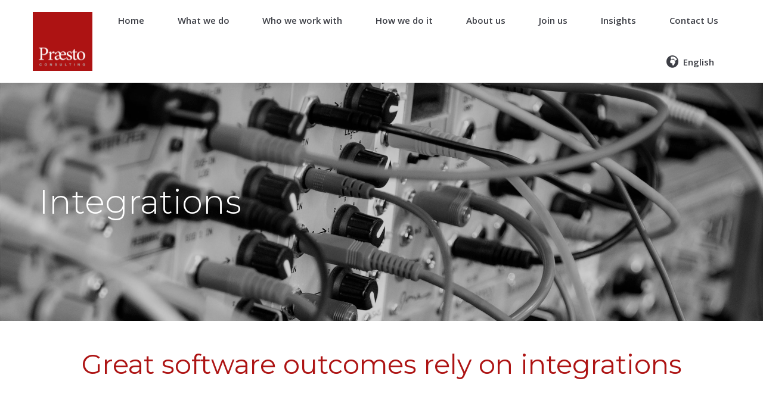

--- FILE ---
content_type: text/html; charset=UTF-8
request_url: https://praestoconsulting.com/integrations/
body_size: 16071
content:
<!DOCTYPE html>
<!--[if !(IE 6) | !(IE 7) | !(IE 8)  ]><!-->
<html lang="en-GB" class="no-js">
<!--<![endif]-->
<head>
	<meta charset="UTF-8" />
				<meta name="viewport" content="width=device-width, initial-scale=1, maximum-scale=1, user-scalable=0"/>
				<link rel="profile" href="https://gmpg.org/xfn/11" />
	<meta name='robots' content='index, follow, max-image-preview:large, max-snippet:-1, max-video-preview:-1' />
	<style>img:is([sizes="auto" i], [sizes^="auto," i]) { contain-intrinsic-size: 3000px 1500px }</style>
	<script id="cookie-law-info-gcm-var-js">
var _ckyGcm = {"status":true,"default_settings":[{"analytics":"denied","advertisement":"denied","functional":"denied","necessary":"granted","ad_user_data":"denied","ad_personalization":"denied","regions":"All"}],"wait_for_update":2000,"url_passthrough":false,"ads_data_redaction":false}</script>
<script id="cookie-law-info-gcm-js" type="text/javascript" src="https://praestoconsulting.com/wp-content/plugins/cookie-law-info/lite/frontend/js/gcm.min.js"></script> <script id="cookieyes" type="text/javascript" src="https://cdn-cookieyes.com/client_data/fea31715aadd172f48884903/script.js"></script>
	<!-- This site is optimized with the Yoast SEO plugin v26.8 - https://yoast.com/product/yoast-seo-wordpress/ -->
	<title>Integrations - Praesto Consulting</title>
	<link rel="canonical" href="https://praestoconsulting.com/integrations/" />
	<meta property="og:locale" content="en_GB" />
	<meta property="og:type" content="article" />
	<meta property="og:title" content="Integrations - Praesto Consulting" />
	<meta property="og:url" content="https://praestoconsulting.com/integrations/" />
	<meta property="og:site_name" content="Praesto Consulting" />
	<meta property="article:publisher" content="https://www.facebook.com/PraestoConsulting" />
	<meta property="article:modified_time" content="2020-07-12T13:52:12+00:00" />
	<meta name="twitter:card" content="summary_large_image" />
	<meta name="twitter:site" content="@praestouk" />
	<meta name="twitter:label1" content="Estimated reading time" />
	<meta name="twitter:data1" content="2 minutes" />
	<script type="application/ld+json" class="yoast-schema-graph">{"@context":"https://schema.org","@graph":[{"@type":"WebPage","@id":"https://praestoconsulting.com/integrations/","url":"https://praestoconsulting.com/integrations/","name":"Integrations - Praesto Consulting","isPartOf":{"@id":"https://praestoconsulting.com/#website"},"datePublished":"2020-05-07T10:39:32+00:00","dateModified":"2020-07-12T13:52:12+00:00","breadcrumb":{"@id":"https://praestoconsulting.com/integrations/#breadcrumb"},"inLanguage":"en-GB","potentialAction":[{"@type":"ReadAction","target":["https://praestoconsulting.com/integrations/"]}]},{"@type":"BreadcrumbList","@id":"https://praestoconsulting.com/integrations/#breadcrumb","itemListElement":[{"@type":"ListItem","position":1,"name":"Home","item":"https://praestoconsulting.com/"},{"@type":"ListItem","position":2,"name":"Integrations"}]},{"@type":"WebSite","@id":"https://praestoconsulting.com/#website","url":"https://praestoconsulting.com/","name":"Praesto Consulting","description":"Expertise, Integrity and Commitment","publisher":{"@id":"https://praestoconsulting.com/#organization"},"potentialAction":[{"@type":"SearchAction","target":{"@type":"EntryPoint","urlTemplate":"https://praestoconsulting.com/?s={search_term_string}"},"query-input":{"@type":"PropertyValueSpecification","valueRequired":true,"valueName":"search_term_string"}}],"inLanguage":"en-GB"},{"@type":"Organization","@id":"https://praestoconsulting.com/#organization","name":"Praesto Consulting","url":"https://praestoconsulting.com/","logo":{"@type":"ImageObject","inLanguage":"en-GB","@id":"https://praestoconsulting.com/#/schema/logo/image/","url":"https://praestoconsulting.com/wp-content/uploads/2016/07/PC_2Colour_L-e1594117814798.png","contentUrl":"https://praestoconsulting.com/wp-content/uploads/2016/07/PC_2Colour_L-e1594117814798.png","width":100,"height":100,"caption":"Praesto Consulting"},"image":{"@id":"https://praestoconsulting.com/#/schema/logo/image/"},"sameAs":["https://www.facebook.com/PraestoConsulting","https://x.com/praestouk","https://www.linkedin.com/company/praesto-consulting"]}]}</script>
	<!-- / Yoast SEO plugin. -->


<link rel='dns-prefetch' href='//www.googletagmanager.com' />
<link rel='dns-prefetch' href='//fonts.googleapis.com' />
<link rel='dns-prefetch' href='//v0.wordpress.com' />
<link rel='dns-prefetch' href='//widgets.wp.com' />
<link rel='dns-prefetch' href='//s0.wp.com' />
<link rel='dns-prefetch' href='//0.gravatar.com' />
<link rel='dns-prefetch' href='//1.gravatar.com' />
<link rel='dns-prefetch' href='//2.gravatar.com' />
<link rel='preconnect' href='//c0.wp.com' />
<link rel="alternate" type="application/rss+xml" title="Praesto Consulting &raquo; Feed" href="https://praestoconsulting.com/feed/" />
<link rel="alternate" type="application/rss+xml" title="Praesto Consulting &raquo; Comments Feed" href="https://praestoconsulting.com/comments/feed/" />
<script>
window._wpemojiSettings = {"baseUrl":"https:\/\/s.w.org\/images\/core\/emoji\/16.0.1\/72x72\/","ext":".png","svgUrl":"https:\/\/s.w.org\/images\/core\/emoji\/16.0.1\/svg\/","svgExt":".svg","source":{"concatemoji":"https:\/\/praestoconsulting.com\/wp-includes\/js\/wp-emoji-release.min.js?ver=6.8.3"}};
/*! This file is auto-generated */
!function(s,n){var o,i,e;function c(e){try{var t={supportTests:e,timestamp:(new Date).valueOf()};sessionStorage.setItem(o,JSON.stringify(t))}catch(e){}}function p(e,t,n){e.clearRect(0,0,e.canvas.width,e.canvas.height),e.fillText(t,0,0);var t=new Uint32Array(e.getImageData(0,0,e.canvas.width,e.canvas.height).data),a=(e.clearRect(0,0,e.canvas.width,e.canvas.height),e.fillText(n,0,0),new Uint32Array(e.getImageData(0,0,e.canvas.width,e.canvas.height).data));return t.every(function(e,t){return e===a[t]})}function u(e,t){e.clearRect(0,0,e.canvas.width,e.canvas.height),e.fillText(t,0,0);for(var n=e.getImageData(16,16,1,1),a=0;a<n.data.length;a++)if(0!==n.data[a])return!1;return!0}function f(e,t,n,a){switch(t){case"flag":return n(e,"\ud83c\udff3\ufe0f\u200d\u26a7\ufe0f","\ud83c\udff3\ufe0f\u200b\u26a7\ufe0f")?!1:!n(e,"\ud83c\udde8\ud83c\uddf6","\ud83c\udde8\u200b\ud83c\uddf6")&&!n(e,"\ud83c\udff4\udb40\udc67\udb40\udc62\udb40\udc65\udb40\udc6e\udb40\udc67\udb40\udc7f","\ud83c\udff4\u200b\udb40\udc67\u200b\udb40\udc62\u200b\udb40\udc65\u200b\udb40\udc6e\u200b\udb40\udc67\u200b\udb40\udc7f");case"emoji":return!a(e,"\ud83e\udedf")}return!1}function g(e,t,n,a){var r="undefined"!=typeof WorkerGlobalScope&&self instanceof WorkerGlobalScope?new OffscreenCanvas(300,150):s.createElement("canvas"),o=r.getContext("2d",{willReadFrequently:!0}),i=(o.textBaseline="top",o.font="600 32px Arial",{});return e.forEach(function(e){i[e]=t(o,e,n,a)}),i}function t(e){var t=s.createElement("script");t.src=e,t.defer=!0,s.head.appendChild(t)}"undefined"!=typeof Promise&&(o="wpEmojiSettingsSupports",i=["flag","emoji"],n.supports={everything:!0,everythingExceptFlag:!0},e=new Promise(function(e){s.addEventListener("DOMContentLoaded",e,{once:!0})}),new Promise(function(t){var n=function(){try{var e=JSON.parse(sessionStorage.getItem(o));if("object"==typeof e&&"number"==typeof e.timestamp&&(new Date).valueOf()<e.timestamp+604800&&"object"==typeof e.supportTests)return e.supportTests}catch(e){}return null}();if(!n){if("undefined"!=typeof Worker&&"undefined"!=typeof OffscreenCanvas&&"undefined"!=typeof URL&&URL.createObjectURL&&"undefined"!=typeof Blob)try{var e="postMessage("+g.toString()+"("+[JSON.stringify(i),f.toString(),p.toString(),u.toString()].join(",")+"));",a=new Blob([e],{type:"text/javascript"}),r=new Worker(URL.createObjectURL(a),{name:"wpTestEmojiSupports"});return void(r.onmessage=function(e){c(n=e.data),r.terminate(),t(n)})}catch(e){}c(n=g(i,f,p,u))}t(n)}).then(function(e){for(var t in e)n.supports[t]=e[t],n.supports.everything=n.supports.everything&&n.supports[t],"flag"!==t&&(n.supports.everythingExceptFlag=n.supports.everythingExceptFlag&&n.supports[t]);n.supports.everythingExceptFlag=n.supports.everythingExceptFlag&&!n.supports.flag,n.DOMReady=!1,n.readyCallback=function(){n.DOMReady=!0}}).then(function(){return e}).then(function(){var e;n.supports.everything||(n.readyCallback(),(e=n.source||{}).concatemoji?t(e.concatemoji):e.wpemoji&&e.twemoji&&(t(e.twemoji),t(e.wpemoji)))}))}((window,document),window._wpemojiSettings);
</script>
<style id='wp-emoji-styles-inline-css'>

	img.wp-smiley, img.emoji {
		display: inline !important;
		border: none !important;
		box-shadow: none !important;
		height: 1em !important;
		width: 1em !important;
		margin: 0 0.07em !important;
		vertical-align: -0.1em !important;
		background: none !important;
		padding: 0 !important;
	}
</style>
<link rel='stylesheet' id='wp-block-library-css' href='https://c0.wp.com/c/6.8.3/wp-includes/css/dist/block-library/style.min.css' media='all' />
<style id='wp-block-library-theme-inline-css'>
.wp-block-audio :where(figcaption){color:#555;font-size:13px;text-align:center}.is-dark-theme .wp-block-audio :where(figcaption){color:#ffffffa6}.wp-block-audio{margin:0 0 1em}.wp-block-code{border:1px solid #ccc;border-radius:4px;font-family:Menlo,Consolas,monaco,monospace;padding:.8em 1em}.wp-block-embed :where(figcaption){color:#555;font-size:13px;text-align:center}.is-dark-theme .wp-block-embed :where(figcaption){color:#ffffffa6}.wp-block-embed{margin:0 0 1em}.blocks-gallery-caption{color:#555;font-size:13px;text-align:center}.is-dark-theme .blocks-gallery-caption{color:#ffffffa6}:root :where(.wp-block-image figcaption){color:#555;font-size:13px;text-align:center}.is-dark-theme :root :where(.wp-block-image figcaption){color:#ffffffa6}.wp-block-image{margin:0 0 1em}.wp-block-pullquote{border-bottom:4px solid;border-top:4px solid;color:currentColor;margin-bottom:1.75em}.wp-block-pullquote cite,.wp-block-pullquote footer,.wp-block-pullquote__citation{color:currentColor;font-size:.8125em;font-style:normal;text-transform:uppercase}.wp-block-quote{border-left:.25em solid;margin:0 0 1.75em;padding-left:1em}.wp-block-quote cite,.wp-block-quote footer{color:currentColor;font-size:.8125em;font-style:normal;position:relative}.wp-block-quote:where(.has-text-align-right){border-left:none;border-right:.25em solid;padding-left:0;padding-right:1em}.wp-block-quote:where(.has-text-align-center){border:none;padding-left:0}.wp-block-quote.is-large,.wp-block-quote.is-style-large,.wp-block-quote:where(.is-style-plain){border:none}.wp-block-search .wp-block-search__label{font-weight:700}.wp-block-search__button{border:1px solid #ccc;padding:.375em .625em}:where(.wp-block-group.has-background){padding:1.25em 2.375em}.wp-block-separator.has-css-opacity{opacity:.4}.wp-block-separator{border:none;border-bottom:2px solid;margin-left:auto;margin-right:auto}.wp-block-separator.has-alpha-channel-opacity{opacity:1}.wp-block-separator:not(.is-style-wide):not(.is-style-dots){width:100px}.wp-block-separator.has-background:not(.is-style-dots){border-bottom:none;height:1px}.wp-block-separator.has-background:not(.is-style-wide):not(.is-style-dots){height:2px}.wp-block-table{margin:0 0 1em}.wp-block-table td,.wp-block-table th{word-break:normal}.wp-block-table :where(figcaption){color:#555;font-size:13px;text-align:center}.is-dark-theme .wp-block-table :where(figcaption){color:#ffffffa6}.wp-block-video :where(figcaption){color:#555;font-size:13px;text-align:center}.is-dark-theme .wp-block-video :where(figcaption){color:#ffffffa6}.wp-block-video{margin:0 0 1em}:root :where(.wp-block-template-part.has-background){margin-bottom:0;margin-top:0;padding:1.25em 2.375em}
</style>
<style id='classic-theme-styles-inline-css'>
/*! This file is auto-generated */
.wp-block-button__link{color:#fff;background-color:#32373c;border-radius:9999px;box-shadow:none;text-decoration:none;padding:calc(.667em + 2px) calc(1.333em + 2px);font-size:1.125em}.wp-block-file__button{background:#32373c;color:#fff;text-decoration:none}
</style>
<style id='global-styles-inline-css'>
:root{--wp--preset--aspect-ratio--square: 1;--wp--preset--aspect-ratio--4-3: 4/3;--wp--preset--aspect-ratio--3-4: 3/4;--wp--preset--aspect-ratio--3-2: 3/2;--wp--preset--aspect-ratio--2-3: 2/3;--wp--preset--aspect-ratio--16-9: 16/9;--wp--preset--aspect-ratio--9-16: 9/16;--wp--preset--color--black: #000000;--wp--preset--color--cyan-bluish-gray: #abb8c3;--wp--preset--color--white: #FFF;--wp--preset--color--pale-pink: #f78da7;--wp--preset--color--vivid-red: #cf2e2e;--wp--preset--color--luminous-vivid-orange: #ff6900;--wp--preset--color--luminous-vivid-amber: #fcb900;--wp--preset--color--light-green-cyan: #7bdcb5;--wp--preset--color--vivid-green-cyan: #00d084;--wp--preset--color--pale-cyan-blue: #8ed1fc;--wp--preset--color--vivid-cyan-blue: #0693e3;--wp--preset--color--vivid-purple: #9b51e0;--wp--preset--color--accent: #ad1311;--wp--preset--color--dark-gray: #111;--wp--preset--color--light-gray: #767676;--wp--preset--gradient--vivid-cyan-blue-to-vivid-purple: linear-gradient(135deg,rgba(6,147,227,1) 0%,rgb(155,81,224) 100%);--wp--preset--gradient--light-green-cyan-to-vivid-green-cyan: linear-gradient(135deg,rgb(122,220,180) 0%,rgb(0,208,130) 100%);--wp--preset--gradient--luminous-vivid-amber-to-luminous-vivid-orange: linear-gradient(135deg,rgba(252,185,0,1) 0%,rgba(255,105,0,1) 100%);--wp--preset--gradient--luminous-vivid-orange-to-vivid-red: linear-gradient(135deg,rgba(255,105,0,1) 0%,rgb(207,46,46) 100%);--wp--preset--gradient--very-light-gray-to-cyan-bluish-gray: linear-gradient(135deg,rgb(238,238,238) 0%,rgb(169,184,195) 100%);--wp--preset--gradient--cool-to-warm-spectrum: linear-gradient(135deg,rgb(74,234,220) 0%,rgb(151,120,209) 20%,rgb(207,42,186) 40%,rgb(238,44,130) 60%,rgb(251,105,98) 80%,rgb(254,248,76) 100%);--wp--preset--gradient--blush-light-purple: linear-gradient(135deg,rgb(255,206,236) 0%,rgb(152,150,240) 100%);--wp--preset--gradient--blush-bordeaux: linear-gradient(135deg,rgb(254,205,165) 0%,rgb(254,45,45) 50%,rgb(107,0,62) 100%);--wp--preset--gradient--luminous-dusk: linear-gradient(135deg,rgb(255,203,112) 0%,rgb(199,81,192) 50%,rgb(65,88,208) 100%);--wp--preset--gradient--pale-ocean: linear-gradient(135deg,rgb(255,245,203) 0%,rgb(182,227,212) 50%,rgb(51,167,181) 100%);--wp--preset--gradient--electric-grass: linear-gradient(135deg,rgb(202,248,128) 0%,rgb(113,206,126) 100%);--wp--preset--gradient--midnight: linear-gradient(135deg,rgb(2,3,129) 0%,rgb(40,116,252) 100%);--wp--preset--font-size--small: 13px;--wp--preset--font-size--medium: 20px;--wp--preset--font-size--large: 36px;--wp--preset--font-size--x-large: 42px;--wp--preset--spacing--20: 0.44rem;--wp--preset--spacing--30: 0.67rem;--wp--preset--spacing--40: 1rem;--wp--preset--spacing--50: 1.5rem;--wp--preset--spacing--60: 2.25rem;--wp--preset--spacing--70: 3.38rem;--wp--preset--spacing--80: 5.06rem;--wp--preset--shadow--natural: 6px 6px 9px rgba(0, 0, 0, 0.2);--wp--preset--shadow--deep: 12px 12px 50px rgba(0, 0, 0, 0.4);--wp--preset--shadow--sharp: 6px 6px 0px rgba(0, 0, 0, 0.2);--wp--preset--shadow--outlined: 6px 6px 0px -3px rgba(255, 255, 255, 1), 6px 6px rgba(0, 0, 0, 1);--wp--preset--shadow--crisp: 6px 6px 0px rgba(0, 0, 0, 1);}:where(.is-layout-flex){gap: 0.5em;}:where(.is-layout-grid){gap: 0.5em;}body .is-layout-flex{display: flex;}.is-layout-flex{flex-wrap: wrap;align-items: center;}.is-layout-flex > :is(*, div){margin: 0;}body .is-layout-grid{display: grid;}.is-layout-grid > :is(*, div){margin: 0;}:where(.wp-block-columns.is-layout-flex){gap: 2em;}:where(.wp-block-columns.is-layout-grid){gap: 2em;}:where(.wp-block-post-template.is-layout-flex){gap: 1.25em;}:where(.wp-block-post-template.is-layout-grid){gap: 1.25em;}.has-black-color{color: var(--wp--preset--color--black) !important;}.has-cyan-bluish-gray-color{color: var(--wp--preset--color--cyan-bluish-gray) !important;}.has-white-color{color: var(--wp--preset--color--white) !important;}.has-pale-pink-color{color: var(--wp--preset--color--pale-pink) !important;}.has-vivid-red-color{color: var(--wp--preset--color--vivid-red) !important;}.has-luminous-vivid-orange-color{color: var(--wp--preset--color--luminous-vivid-orange) !important;}.has-luminous-vivid-amber-color{color: var(--wp--preset--color--luminous-vivid-amber) !important;}.has-light-green-cyan-color{color: var(--wp--preset--color--light-green-cyan) !important;}.has-vivid-green-cyan-color{color: var(--wp--preset--color--vivid-green-cyan) !important;}.has-pale-cyan-blue-color{color: var(--wp--preset--color--pale-cyan-blue) !important;}.has-vivid-cyan-blue-color{color: var(--wp--preset--color--vivid-cyan-blue) !important;}.has-vivid-purple-color{color: var(--wp--preset--color--vivid-purple) !important;}.has-black-background-color{background-color: var(--wp--preset--color--black) !important;}.has-cyan-bluish-gray-background-color{background-color: var(--wp--preset--color--cyan-bluish-gray) !important;}.has-white-background-color{background-color: var(--wp--preset--color--white) !important;}.has-pale-pink-background-color{background-color: var(--wp--preset--color--pale-pink) !important;}.has-vivid-red-background-color{background-color: var(--wp--preset--color--vivid-red) !important;}.has-luminous-vivid-orange-background-color{background-color: var(--wp--preset--color--luminous-vivid-orange) !important;}.has-luminous-vivid-amber-background-color{background-color: var(--wp--preset--color--luminous-vivid-amber) !important;}.has-light-green-cyan-background-color{background-color: var(--wp--preset--color--light-green-cyan) !important;}.has-vivid-green-cyan-background-color{background-color: var(--wp--preset--color--vivid-green-cyan) !important;}.has-pale-cyan-blue-background-color{background-color: var(--wp--preset--color--pale-cyan-blue) !important;}.has-vivid-cyan-blue-background-color{background-color: var(--wp--preset--color--vivid-cyan-blue) !important;}.has-vivid-purple-background-color{background-color: var(--wp--preset--color--vivid-purple) !important;}.has-black-border-color{border-color: var(--wp--preset--color--black) !important;}.has-cyan-bluish-gray-border-color{border-color: var(--wp--preset--color--cyan-bluish-gray) !important;}.has-white-border-color{border-color: var(--wp--preset--color--white) !important;}.has-pale-pink-border-color{border-color: var(--wp--preset--color--pale-pink) !important;}.has-vivid-red-border-color{border-color: var(--wp--preset--color--vivid-red) !important;}.has-luminous-vivid-orange-border-color{border-color: var(--wp--preset--color--luminous-vivid-orange) !important;}.has-luminous-vivid-amber-border-color{border-color: var(--wp--preset--color--luminous-vivid-amber) !important;}.has-light-green-cyan-border-color{border-color: var(--wp--preset--color--light-green-cyan) !important;}.has-vivid-green-cyan-border-color{border-color: var(--wp--preset--color--vivid-green-cyan) !important;}.has-pale-cyan-blue-border-color{border-color: var(--wp--preset--color--pale-cyan-blue) !important;}.has-vivid-cyan-blue-border-color{border-color: var(--wp--preset--color--vivid-cyan-blue) !important;}.has-vivid-purple-border-color{border-color: var(--wp--preset--color--vivid-purple) !important;}.has-vivid-cyan-blue-to-vivid-purple-gradient-background{background: var(--wp--preset--gradient--vivid-cyan-blue-to-vivid-purple) !important;}.has-light-green-cyan-to-vivid-green-cyan-gradient-background{background: var(--wp--preset--gradient--light-green-cyan-to-vivid-green-cyan) !important;}.has-luminous-vivid-amber-to-luminous-vivid-orange-gradient-background{background: var(--wp--preset--gradient--luminous-vivid-amber-to-luminous-vivid-orange) !important;}.has-luminous-vivid-orange-to-vivid-red-gradient-background{background: var(--wp--preset--gradient--luminous-vivid-orange-to-vivid-red) !important;}.has-very-light-gray-to-cyan-bluish-gray-gradient-background{background: var(--wp--preset--gradient--very-light-gray-to-cyan-bluish-gray) !important;}.has-cool-to-warm-spectrum-gradient-background{background: var(--wp--preset--gradient--cool-to-warm-spectrum) !important;}.has-blush-light-purple-gradient-background{background: var(--wp--preset--gradient--blush-light-purple) !important;}.has-blush-bordeaux-gradient-background{background: var(--wp--preset--gradient--blush-bordeaux) !important;}.has-luminous-dusk-gradient-background{background: var(--wp--preset--gradient--luminous-dusk) !important;}.has-pale-ocean-gradient-background{background: var(--wp--preset--gradient--pale-ocean) !important;}.has-electric-grass-gradient-background{background: var(--wp--preset--gradient--electric-grass) !important;}.has-midnight-gradient-background{background: var(--wp--preset--gradient--midnight) !important;}.has-small-font-size{font-size: var(--wp--preset--font-size--small) !important;}.has-medium-font-size{font-size: var(--wp--preset--font-size--medium) !important;}.has-large-font-size{font-size: var(--wp--preset--font-size--large) !important;}.has-x-large-font-size{font-size: var(--wp--preset--font-size--x-large) !important;}
:where(.wp-block-post-template.is-layout-flex){gap: 1.25em;}:where(.wp-block-post-template.is-layout-grid){gap: 1.25em;}
:where(.wp-block-columns.is-layout-flex){gap: 2em;}:where(.wp-block-columns.is-layout-grid){gap: 2em;}
:root :where(.wp-block-pullquote){font-size: 1.5em;line-height: 1.6;}
</style>
<link rel='stylesheet' id='contact-form-7-css' href='https://praestoconsulting.com/wp-content/plugins/contact-form-7/includes/css/styles.css?ver=6.1.4' media='all' />
<link rel='stylesheet' id='wp-job-manager-job-listings-css' href='https://praestoconsulting.com/wp-content/plugins/wp-job-manager/assets/dist/css/job-listings.css?ver=598383a28ac5f9f156e4' media='all' />
<link rel='stylesheet' id='jetpack_likes-css' href='https://c0.wp.com/p/jetpack/15.4/modules/likes/style.css' media='all' />
<link rel='stylesheet' id='the7-font-css' href='https://praestoconsulting.com/wp-content/themes/dt-the7/fonts/icomoon-the7-font/icomoon-the7-font.min.css?ver=14.0.1.1' media='all' />
<link rel='stylesheet' id='the7-awesome-fonts-css' href='https://praestoconsulting.com/wp-content/themes/dt-the7/fonts/FontAwesome/css/all.min.css?ver=14.0.1.1' media='all' />
<link rel='stylesheet' id='the7-Defaults-css' href='https://praestoconsulting.com/wp-content/uploads/smile_fonts/Defaults/Defaults.css?ver=6.8.3' media='all' />
<link rel='stylesheet' id='taxopress-frontend-css-css' href='https://praestoconsulting.com/wp-content/plugins/simple-tags/assets/frontend/css/frontend.css?ver=3.43.0' media='all' />
<link rel='stylesheet' id='js_composer_front-css' href='https://praestoconsulting.com/wp-content/plugins/js_composer/assets/css/js_composer.min.css?ver=8.7.2' media='all' />
<link rel='stylesheet' id='js_composer_custom_css-css' href='//praestoconsulting.com/wp-content/uploads/js_composer/custom.css?ver=8.7.2' media='all' />
<link rel='stylesheet' id='dt-web-fonts-css' href='https://fonts.googleapis.com/css?family=Open+Sans:400,600,700%7CRoboto:400,600,700%7CMontserrat:200,300,300normal,400,600,700' media='all' />
<link rel='stylesheet' id='dt-main-css' href='https://praestoconsulting.com/wp-content/themes/dt-the7/css/main.min.css?ver=14.0.1.1' media='all' />
<link rel='stylesheet' id='the7-custom-scrollbar-css' href='https://praestoconsulting.com/wp-content/themes/dt-the7/lib/custom-scrollbar/custom-scrollbar.min.css?ver=14.0.1.1' media='all' />
<link rel='stylesheet' id='the7-wpbakery-css' href='https://praestoconsulting.com/wp-content/themes/dt-the7/css/wpbakery.min.css?ver=14.0.1.1' media='all' />
<link rel='stylesheet' id='the7-core-css' href='https://praestoconsulting.com/wp-content/plugins/dt-the7-core/assets/css/post-type.min.css?ver=2.7.12' media='all' />
<link rel='stylesheet' id='the7-css-vars-css' href='https://praestoconsulting.com/wp-content/uploads/the7-css/css-vars.css?ver=ca957d78098b' media='all' />
<link rel='stylesheet' id='dt-custom-css' href='https://praestoconsulting.com/wp-content/uploads/the7-css/custom.css?ver=ca957d78098b' media='all' />
<link rel='stylesheet' id='dt-media-css' href='https://praestoconsulting.com/wp-content/uploads/the7-css/media.css?ver=ca957d78098b' media='all' />
<link rel='stylesheet' id='the7-mega-menu-css' href='https://praestoconsulting.com/wp-content/uploads/the7-css/mega-menu.css?ver=ca957d78098b' media='all' />
<link rel='stylesheet' id='the7-elements-css' href='https://praestoconsulting.com/wp-content/uploads/the7-css/post-type-dynamic.css?ver=ca957d78098b' media='all' />
<link rel='stylesheet' id='style-css' href='https://praestoconsulting.com/wp-content/themes/dt-the7/style.css?ver=14.0.1.1' media='all' />
<link rel='stylesheet' id='the7-elementor-global-css' href='https://praestoconsulting.com/wp-content/themes/dt-the7/css/compatibility/elementor/elementor-global.min.css?ver=14.0.1.1' media='all' />
<script src="https://c0.wp.com/c/6.8.3/wp-includes/js/jquery/jquery.min.js" id="jquery-core-js"></script>
<script src="https://c0.wp.com/c/6.8.3/wp-includes/js/jquery/jquery-migrate.min.js" id="jquery-migrate-js"></script>
<script data-jetpack-boost="ignore" src="//praestoconsulting.com/wp-content/plugins/revslider/sr6/assets/js/rbtools.min.js?ver=6.7.38" async id="tp-tools-js"></script>
<script data-jetpack-boost="ignore" src="//praestoconsulting.com/wp-content/plugins/revslider/sr6/assets/js/rs6.min.js?ver=6.7.38" async id="revmin-js"></script>
<script src="https://praestoconsulting.com/wp-content/plugins/simple-tags/assets/frontend/js/frontend.js?ver=3.43.0" id="taxopress-frontend-js-js"></script>
<script id="dt-above-fold-js-extra">
var dtLocal = {"themeUrl":"https:\/\/praestoconsulting.com\/wp-content\/themes\/dt-the7","passText":"To view this protected post, enter the password below:","moreButtonText":{"loading":"Loading...","loadMore":"Load more"},"postID":"5277","ajaxurl":"https:\/\/praestoconsulting.com\/wp-admin\/admin-ajax.php","REST":{"baseUrl":"https:\/\/praestoconsulting.com\/wp-json\/the7\/v1","endpoints":{"sendMail":"\/send-mail"}},"contactMessages":{"required":"One or more fields have an error. Please check and try again.","terms":"Please accept the privacy policy.","fillTheCaptchaError":"Please, fill the captcha."},"captchaSiteKey":"","ajaxNonce":"584ee1b63a","pageData":{"type":"page","template":"page","layout":null},"themeSettings":{"smoothScroll":"on","lazyLoading":false,"desktopHeader":{"height":110},"ToggleCaptionEnabled":"disabled","ToggleCaption":"Navigation","floatingHeader":{"showAfter":74,"showMenu":true,"height":68,"logo":{"showLogo":true,"html":"<img class=\" preload-me\" src=\"https:\/\/praestoconsulting.com\/wp-content\/uploads\/2016\/07\/PC_2Colour_L-e1594117814798.png\" srcset=\"https:\/\/praestoconsulting.com\/wp-content\/uploads\/2016\/07\/PC_2Colour_L-e1594117814798.png 100w, https:\/\/praestoconsulting.com\/wp-content\/uploads\/2016\/07\/PC_2Colour_M.jpg 500w\" width=\"100\" height=\"100\"   sizes=\"100px\" alt=\"Praesto Consulting\" \/>","url":"https:\/\/praestoconsulting.com\/"}},"topLine":{"floatingTopLine":{"logo":{"showLogo":false,"html":""}}},"mobileHeader":{"firstSwitchPoint":1150,"secondSwitchPoint":950,"firstSwitchPointHeight":80,"secondSwitchPointHeight":60,"mobileToggleCaptionEnabled":"disabled","mobileToggleCaption":"Menu"},"stickyMobileHeaderFirstSwitch":{"logo":{"html":"<img class=\" preload-me\" src=\"https:\/\/praestoconsulting.com\/wp-content\/uploads\/2016\/07\/PC_2Colour_L-e1594117814798.png\" srcset=\"https:\/\/praestoconsulting.com\/wp-content\/uploads\/2016\/07\/PC_2Colour_L-e1594117814798.png 100w, https:\/\/praestoconsulting.com\/wp-content\/uploads\/2016\/07\/PC_2Colour_M.jpg 500w\" width=\"100\" height=\"100\"   sizes=\"100px\" alt=\"Praesto Consulting\" \/>"}},"stickyMobileHeaderSecondSwitch":{"logo":{"html":"<img class=\" preload-me\" src=\"https:\/\/praestoconsulting.com\/wp-content\/uploads\/2016\/07\/PC_2Colour_L-e1594117814798.png\" srcset=\"https:\/\/praestoconsulting.com\/wp-content\/uploads\/2016\/07\/PC_2Colour_L-e1594117814798.png 100w, https:\/\/praestoconsulting.com\/wp-content\/uploads\/2016\/07\/PC_2Colour_M.jpg 500w\" width=\"100\" height=\"100\"   sizes=\"100px\" alt=\"Praesto Consulting\" \/>"}},"sidebar":{"switchPoint":970},"boxedWidth":"1280px"},"VCMobileScreenWidth":"768","elementor":{"settings":{"container_width":1140}}};
var dtShare = {"shareButtonText":{"facebook":"Share on Facebook","twitter":"Share on X","pinterest":"Pin it","linkedin":"Share on Linkedin","whatsapp":"Share on Whatsapp"},"overlayOpacity":"85"};
</script>
<script src="https://praestoconsulting.com/wp-content/themes/dt-the7/js/above-the-fold.min.js?ver=14.0.1.1" id="dt-above-fold-js"></script>

<!-- Google tag (gtag.js) snippet added by Site Kit -->
<!-- Google Analytics snippet added by Site Kit -->
<script src="https://www.googletagmanager.com/gtag/js?id=G-5V3ME0BMFS" id="google_gtagjs-js" async></script>
<script id="google_gtagjs-js-after">
window.dataLayer = window.dataLayer || [];function gtag(){dataLayer.push(arguments);}
gtag("set","linker",{"domains":["praestoconsulting.com"]});
gtag("js", new Date());
gtag("set", "developer_id.dZTNiMT", true);
gtag("config", "G-5V3ME0BMFS", {"googlesitekit_post_type":"page"});
 window._googlesitekit = window._googlesitekit || {}; window._googlesitekit.throttledEvents = []; window._googlesitekit.gtagEvent = (name, data) => { var key = JSON.stringify( { name, data } ); if ( !! window._googlesitekit.throttledEvents[ key ] ) { return; } window._googlesitekit.throttledEvents[ key ] = true; setTimeout( () => { delete window._googlesitekit.throttledEvents[ key ]; }, 5 ); gtag( "event", name, { ...data, event_source: "site-kit" } ); };
</script>
<script></script><link rel="https://api.w.org/" href="https://praestoconsulting.com/wp-json/" /><link rel="alternate" title="JSON" type="application/json" href="https://praestoconsulting.com/wp-json/wp/v2/pages/5277" /><link rel="EditURI" type="application/rsd+xml" title="RSD" href="https://praestoconsulting.com/xmlrpc.php?rsd" />
<meta name="generator" content="WordPress 6.8.3" />
<link rel='shortlink' href='https://wp.me/P-1n7' />
<link rel="alternate" title="oEmbed (JSON)" type="application/json+oembed" href="https://praestoconsulting.com/wp-json/oembed/1.0/embed?url=https%3A%2F%2Fpraestoconsulting.com%2Fintegrations%2F&#038;lang=en" />
<link rel="alternate" title="oEmbed (XML)" type="text/xml+oembed" href="https://praestoconsulting.com/wp-json/oembed/1.0/embed?url=https%3A%2F%2Fpraestoconsulting.com%2Fintegrations%2F&#038;format=xml&#038;lang=en" />
<meta name="generator" content="Site Kit by Google 1.170.0" /><meta name="generator" content="Elementor 3.34.1; features: e_font_icon_svg; settings: css_print_method-external, google_font-enabled, font_display-swap">
			<style>
				.e-con.e-parent:nth-of-type(n+4):not(.e-lazyloaded):not(.e-no-lazyload),
				.e-con.e-parent:nth-of-type(n+4):not(.e-lazyloaded):not(.e-no-lazyload) * {
					background-image: none !important;
				}
				@media screen and (max-height: 1024px) {
					.e-con.e-parent:nth-of-type(n+3):not(.e-lazyloaded):not(.e-no-lazyload),
					.e-con.e-parent:nth-of-type(n+3):not(.e-lazyloaded):not(.e-no-lazyload) * {
						background-image: none !important;
					}
				}
				@media screen and (max-height: 640px) {
					.e-con.e-parent:nth-of-type(n+2):not(.e-lazyloaded):not(.e-no-lazyload),
					.e-con.e-parent:nth-of-type(n+2):not(.e-lazyloaded):not(.e-no-lazyload) * {
						background-image: none !important;
					}
				}
			</style>
			<meta name="generator" content="Powered by WPBakery Page Builder - drag and drop page builder for WordPress."/>
<meta name="generator" content="Powered by Slider Revolution 6.7.38 - responsive, Mobile-Friendly Slider Plugin for WordPress with comfortable drag and drop interface." />
<link rel="icon" href="https://praestoconsulting.com/wp-content/uploads/2016/07/Favicon.png" type="image/png" sizes="16x16"/><link rel="icon" href="https://praestoconsulting.com/wp-content/uploads/2016/07/Favicon.png" type="image/png" sizes="32x32"/><link rel="apple-touch-icon" href="https://praestoconsulting.com/wp-content/uploads/2016/07/Favicon.png"><link rel="apple-touch-icon" sizes="76x76" href="https://praestoconsulting.com/wp-content/uploads/2016/07/Favicon.png"><link rel="apple-touch-icon" sizes="120x120" href="https://praestoconsulting.com/wp-content/uploads/2016/07/Favicon.png"><link rel="apple-touch-icon" sizes="152x152" href="https://praestoconsulting.com/wp-content/uploads/2016/07/300x300.png"><script data-jetpack-boost="ignore">function setREVStartSize(e){
			//window.requestAnimationFrame(function() {
				window.RSIW = window.RSIW===undefined ? window.innerWidth : window.RSIW;
				window.RSIH = window.RSIH===undefined ? window.innerHeight : window.RSIH;
				try {
					var pw = document.getElementById(e.c).parentNode.offsetWidth,
						newh;
					pw = pw===0 || isNaN(pw) || (e.l=="fullwidth" || e.layout=="fullwidth") ? window.RSIW : pw;
					e.tabw = e.tabw===undefined ? 0 : parseInt(e.tabw);
					e.thumbw = e.thumbw===undefined ? 0 : parseInt(e.thumbw);
					e.tabh = e.tabh===undefined ? 0 : parseInt(e.tabh);
					e.thumbh = e.thumbh===undefined ? 0 : parseInt(e.thumbh);
					e.tabhide = e.tabhide===undefined ? 0 : parseInt(e.tabhide);
					e.thumbhide = e.thumbhide===undefined ? 0 : parseInt(e.thumbhide);
					e.mh = e.mh===undefined || e.mh=="" || e.mh==="auto" ? 0 : parseInt(e.mh,0);
					if(e.layout==="fullscreen" || e.l==="fullscreen")
						newh = Math.max(e.mh,window.RSIH);
					else{
						e.gw = Array.isArray(e.gw) ? e.gw : [e.gw];
						for (var i in e.rl) if (e.gw[i]===undefined || e.gw[i]===0) e.gw[i] = e.gw[i-1];
						e.gh = e.el===undefined || e.el==="" || (Array.isArray(e.el) && e.el.length==0)? e.gh : e.el;
						e.gh = Array.isArray(e.gh) ? e.gh : [e.gh];
						for (var i in e.rl) if (e.gh[i]===undefined || e.gh[i]===0) e.gh[i] = e.gh[i-1];
											
						var nl = new Array(e.rl.length),
							ix = 0,
							sl;
						e.tabw = e.tabhide>=pw ? 0 : e.tabw;
						e.thumbw = e.thumbhide>=pw ? 0 : e.thumbw;
						e.tabh = e.tabhide>=pw ? 0 : e.tabh;
						e.thumbh = e.thumbhide>=pw ? 0 : e.thumbh;
						for (var i in e.rl) nl[i] = e.rl[i]<window.RSIW ? 0 : e.rl[i];
						sl = nl[0];
						for (var i in nl) if (sl>nl[i] && nl[i]>0) { sl = nl[i]; ix=i;}
						var m = pw>(e.gw[ix]+e.tabw+e.thumbw) ? 1 : (pw-(e.tabw+e.thumbw)) / (e.gw[ix]);
						newh =  (e.gh[ix] * m) + (e.tabh + e.thumbh);
					}
					var el = document.getElementById(e.c);
					if (el!==null && el) el.style.height = newh+"px";
					el = document.getElementById(e.c+"_wrapper");
					if (el!==null && el) {
						el.style.height = newh+"px";
						el.style.display = "block";
					}
				} catch(e){
					console.log("Failure at Presize of Slider:" + e)
				}
			//});
		  };</script>
		<style id="wp-custom-css">
			.grecaptcha-badge {
	display: none;
}

.rounded-10 {
	border-radius: 10px !important;
}

.page-id-11349 header, .page-id-11349 footer, .page-id-11349 mobile-header-bar, .page-id-11349 phantom {
	display: none !important;
}		</style>
		<style type="text/css" data-type="vc_shortcodes-default-css">.vc_do_custom_heading{margin-bottom:0.625rem;margin-top:0;}</style><noscript><style> .wpb_animate_when_almost_visible { opacity: 1; }</style></noscript></head>
<body id="the7-body" class="wp-singular page-template-default page page-id-5277 wp-embed-responsive wp-theme-dt-the7 the7-core-ver-2.7.12 fancy-header-on dt-responsive-on right-mobile-menu-close-icon ouside-menu-close-icon mobile-hamburger-close-bg-enable mobile-hamburger-close-bg-hover-enable  fade-medium-mobile-menu-close-icon fade-small-menu-close-icon accent-gradient srcset-enabled btn-flat custom-btn-color custom-btn-hover-color phantom-slide phantom-shadow-decoration phantom-main-logo-on floating-mobile-menu-icon top-header first-switch-logo-center first-switch-menu-left second-switch-logo-center second-switch-menu-left layzr-loading-on no-avatars popup-message-style the7-ver-14.0.1.1 dt-fa-compatibility the7 wpb-js-composer js-comp-ver-8.7.2 vc_responsive elementor-default elementor-kit-37860">
<!-- The7 14.0.1.1 -->

<div id="page" >
	<a class="skip-link screen-reader-text" href="#content">Skip to content</a>

<div class="masthead inline-header justify shadow-decoration shadow-mobile-header-decoration small-mobile-menu-icon mobile-menu-icon-bg-on mobile-menu-icon-hover-bg-on show-sub-menu-on-hover" >

	<div class="top-bar top-bar-empty top-bar-line-hide">
	<div class="top-bar-bg" ></div>
	<div class="mini-widgets left-widgets"></div><div class="mini-widgets right-widgets"></div></div>

	<header class="header-bar" role="banner">

		<div class="branding">
	<div id="site-title" class="assistive-text">Praesto Consulting</div>
	<div id="site-description" class="assistive-text">Expertise, Integrity and Commitment</div>
	<a class="same-logo" href="https://praestoconsulting.com/"><img class=" preload-me" src="https://praestoconsulting.com/wp-content/uploads/2016/07/PC_2Colour_L-e1594117814798.png" srcset="https://praestoconsulting.com/wp-content/uploads/2016/07/PC_2Colour_L-e1594117814798.png 100w, https://praestoconsulting.com/wp-content/uploads/2016/07/PC_2Colour_M.jpg 500w" width="100" height="100"   sizes="100px" alt="Praesto Consulting" /></a></div>

		<ul id="primary-menu" class="main-nav bg-outline-decoration hover-bg-decoration active-bg-decoration gradient-hover outside-item-custom-margin"><li class="menu-item menu-item-type-post_type menu-item-object-page menu-item-home menu-item-2696 first depth-0"><a href='https://praestoconsulting.com/' data-level='1'><span class="menu-item-text"><span class="menu-text">Home</span></span></a></li> <li class="menu-item menu-item-type-post_type menu-item-object-page menu-item-has-children menu-item-2687 has-children depth-0"><a href='https://praestoconsulting.com/our-services/' class='not-clickable-item' data-level='1' aria-haspopup='true' aria-expanded='false'><span class="menu-item-text"><span class="menu-text">What we do</span></span></a><ul class="sub-nav gradient-hover" role="group"><li class="menu-item menu-item-type-post_type menu-item-object-page menu-item-2692 first depth-1"><a href='https://praestoconsulting.com/our-services/data-insights/' data-level='2'><span class="menu-item-text"><span class="menu-text">Data and Insights</span></span></a></li> <li class="menu-item menu-item-type-post_type menu-item-object-page menu-item-19491 depth-1"><a href='https://praestoconsulting.com/our-services/strategic-data-consulting/' data-level='2'><span class="menu-item-text"><span class="menu-text">Strategic Data Consulting</span></span></a></li> <li class="menu-item menu-item-type-post_type menu-item-object-page menu-item-2689 depth-1"><a href='https://praestoconsulting.com/our-services/epm/' data-level='2'><span class="menu-item-text"><span class="menu-text">Enterprise Performance Management</span></span></a></li> <li class="menu-item menu-item-type-post_type menu-item-object-page menu-item-2691 depth-1"><a href='https://praestoconsulting.com/our-services/customer-relationship-management/' data-level='2'><span class="menu-item-text"><span class="menu-text">Customer Relationship Management &amp; CX</span></span></a></li> <li class="menu-item menu-item-type-post_type menu-item-object-page menu-item-3318 depth-1"><a href='https://praestoconsulting.com/our-services/business-process-management-software-2/' data-level='2'><span class="menu-item-text"><span class="menu-text">Business Process Management Software</span></span></a></li> <li class="menu-item menu-item-type-post_type menu-item-object-page menu-item-2690 depth-1"><a href='https://praestoconsulting.com/our-services/support/' data-level='2'><span class="menu-item-text"><span class="menu-text">Managed Services &amp; Support</span></span></a></li> <li class="menu-item menu-item-type-post_type menu-item-object-page menu-item-5462 depth-1"><a href='https://praestoconsulting.com/industries/' data-level='2'><span class="menu-item-text"><span class="menu-text">Industries</span></span></a></li> </ul></li> <li class="menu-item menu-item-type-post_type menu-item-object-page menu-item-5247 depth-0"><a href='https://praestoconsulting.com/who-we-work-with/' data-level='1'><span class="menu-item-text"><span class="menu-text">Who we work with</span></span></a></li> <li class="menu-item menu-item-type-post_type menu-item-object-page menu-item-5246 depth-0"><a href='https://praestoconsulting.com/how-we-do-it/' data-level='1'><span class="menu-item-text"><span class="menu-text">How we do it</span></span></a></li> <li class="menu-item menu-item-type-post_type menu-item-object-page menu-item-5344 depth-0"><a href='https://praestoconsulting.com/about-us/' data-level='1'><span class="menu-item-text"><span class="menu-text">About us</span></span></a></li> <li class="menu-item menu-item-type-post_type menu-item-object-page menu-item-has-children menu-item-5348 has-children depth-0"><a href='https://praestoconsulting.com/who-we-are/' class='not-clickable-item' data-level='1' aria-haspopup='true' aria-expanded='false'><span class="menu-item-text"><span class="menu-text">Join us</span></span></a><ul class="sub-nav gradient-hover" role="group"><li class="menu-item menu-item-type-post_type menu-item-object-page menu-item-2695 first depth-1"><a href='https://praestoconsulting.com/careers/graduates/' data-level='2'><span class="menu-item-text"><span class="menu-text">Graduates</span></span></a></li> <li class="menu-item menu-item-type-post_type menu-item-object-page menu-item-2694 depth-1"><a href='https://praestoconsulting.com/careers/experienced-professionals/' data-level='2'><span class="menu-item-text"><span class="menu-text">Experienced Professionals</span></span></a></li> <li class="menu-item menu-item-type-post_type menu-item-object-page menu-item-39303 depth-1"><a href='https://praestoconsulting.com/careers-vacancies/' data-level='2'><span class="menu-item-text"><span class="menu-text">Vacancies</span></span></a></li> </ul></li> <li class="menu-item menu-item-type-post_type menu-item-object-page menu-item-has-children menu-item-2693 has-children depth-0"><a href='https://praestoconsulting.com/careers/apply/' class='not-clickable-item' data-level='1' aria-haspopup='true' aria-expanded='false'><span class="menu-item-text"><span class="menu-text">Insights</span></span></a><ul class="sub-nav gradient-hover" role="group"><li class="menu-item menu-item-type-post_type menu-item-object-page menu-item-5252 first depth-1"><a href='https://praestoconsulting.com/downloads/' data-level='2'><span class="menu-item-text"><span class="menu-text">Downloads</span></span></a></li> <li class="menu-item menu-item-type-post_type menu-item-object-page menu-item-2684 depth-1"><a href='https://praestoconsulting.com/blog/' data-level='2'><span class="menu-item-text"><span class="menu-text">Blog</span></span></a></li> </ul></li> <li class="menu-item menu-item-type-post_type menu-item-object-page menu-item-2685 depth-0"><a href='https://praestoconsulting.com/contact-us/' data-level='1'><span class="menu-item-text"><span class="menu-text">Contact Us</span></span></a></li> <li class="menu-item menu-item-type-custom menu-item-object-custom menu-item-home menu-item-has-children menu-item-5570 last has-children depth-0 dt-mega-menu mega-auto-width mega-column-1"><a href="https://praestoconsulting.com" class='not-clickable-item mega-menu-img mega-menu-img-left_top' data-level='1' aria-haspopup='true' aria-expanded='false'><span class="menu-item-text"><i class="fa-fw fas fa-globe-africa" style="margin: 0px 6px 0px 0px;" ></i><span class="menu-text">English</span></span></a><div class="dt-mega-menu-wrap"><ul class="sub-nav gradient-hover" role="group"><li class="menu-item menu-item-type-custom menu-item-object-custom menu-item-5569 first depth-1 no-link dt-mega-parent wf-1"><a href='https://praestoconsulting.com/fr/home-fr/' data-level='2'><span class="menu-item-text"><span class="menu-text">Francais</span></span></a></li> </ul></div></li> </ul>
		
	</header>

</div>
<div role="navigation" aria-label="Main Menu" class="dt-mobile-header mobile-menu-show-divider">
	<div class="dt-close-mobile-menu-icon" aria-label="Close" role="button" tabindex="0"><div class="close-line-wrap"><span class="close-line"></span><span class="close-line"></span><span class="close-line"></span></div></div>	<ul id="mobile-menu" class="mobile-main-nav">
		<li class="menu-item menu-item-type-post_type menu-item-object-page menu-item-home menu-item-2696 first depth-0"><a href='https://praestoconsulting.com/' data-level='1'><span class="menu-item-text"><span class="menu-text">Home</span></span></a></li> <li class="menu-item menu-item-type-post_type menu-item-object-page menu-item-has-children menu-item-2687 has-children depth-0"><a href='https://praestoconsulting.com/our-services/' class='not-clickable-item' data-level='1' aria-haspopup='true' aria-expanded='false'><span class="menu-item-text"><span class="menu-text">What we do</span></span></a><ul class="sub-nav gradient-hover" role="group"><li class="menu-item menu-item-type-post_type menu-item-object-page menu-item-2692 first depth-1"><a href='https://praestoconsulting.com/our-services/data-insights/' data-level='2'><span class="menu-item-text"><span class="menu-text">Data and Insights</span></span></a></li> <li class="menu-item menu-item-type-post_type menu-item-object-page menu-item-19491 depth-1"><a href='https://praestoconsulting.com/our-services/strategic-data-consulting/' data-level='2'><span class="menu-item-text"><span class="menu-text">Strategic Data Consulting</span></span></a></li> <li class="menu-item menu-item-type-post_type menu-item-object-page menu-item-2689 depth-1"><a href='https://praestoconsulting.com/our-services/epm/' data-level='2'><span class="menu-item-text"><span class="menu-text">Enterprise Performance Management</span></span></a></li> <li class="menu-item menu-item-type-post_type menu-item-object-page menu-item-2691 depth-1"><a href='https://praestoconsulting.com/our-services/customer-relationship-management/' data-level='2'><span class="menu-item-text"><span class="menu-text">Customer Relationship Management &amp; CX</span></span></a></li> <li class="menu-item menu-item-type-post_type menu-item-object-page menu-item-3318 depth-1"><a href='https://praestoconsulting.com/our-services/business-process-management-software-2/' data-level='2'><span class="menu-item-text"><span class="menu-text">Business Process Management Software</span></span></a></li> <li class="menu-item menu-item-type-post_type menu-item-object-page menu-item-2690 depth-1"><a href='https://praestoconsulting.com/our-services/support/' data-level='2'><span class="menu-item-text"><span class="menu-text">Managed Services &amp; Support</span></span></a></li> <li class="menu-item menu-item-type-post_type menu-item-object-page menu-item-5462 depth-1"><a href='https://praestoconsulting.com/industries/' data-level='2'><span class="menu-item-text"><span class="menu-text">Industries</span></span></a></li> </ul></li> <li class="menu-item menu-item-type-post_type menu-item-object-page menu-item-5247 depth-0"><a href='https://praestoconsulting.com/who-we-work-with/' data-level='1'><span class="menu-item-text"><span class="menu-text">Who we work with</span></span></a></li> <li class="menu-item menu-item-type-post_type menu-item-object-page menu-item-5246 depth-0"><a href='https://praestoconsulting.com/how-we-do-it/' data-level='1'><span class="menu-item-text"><span class="menu-text">How we do it</span></span></a></li> <li class="menu-item menu-item-type-post_type menu-item-object-page menu-item-5344 depth-0"><a href='https://praestoconsulting.com/about-us/' data-level='1'><span class="menu-item-text"><span class="menu-text">About us</span></span></a></li> <li class="menu-item menu-item-type-post_type menu-item-object-page menu-item-has-children menu-item-5348 has-children depth-0"><a href='https://praestoconsulting.com/who-we-are/' class='not-clickable-item' data-level='1' aria-haspopup='true' aria-expanded='false'><span class="menu-item-text"><span class="menu-text">Join us</span></span></a><ul class="sub-nav gradient-hover" role="group"><li class="menu-item menu-item-type-post_type menu-item-object-page menu-item-2695 first depth-1"><a href='https://praestoconsulting.com/careers/graduates/' data-level='2'><span class="menu-item-text"><span class="menu-text">Graduates</span></span></a></li> <li class="menu-item menu-item-type-post_type menu-item-object-page menu-item-2694 depth-1"><a href='https://praestoconsulting.com/careers/experienced-professionals/' data-level='2'><span class="menu-item-text"><span class="menu-text">Experienced Professionals</span></span></a></li> <li class="menu-item menu-item-type-post_type menu-item-object-page menu-item-39303 depth-1"><a href='https://praestoconsulting.com/careers-vacancies/' data-level='2'><span class="menu-item-text"><span class="menu-text">Vacancies</span></span></a></li> </ul></li> <li class="menu-item menu-item-type-post_type menu-item-object-page menu-item-has-children menu-item-2693 has-children depth-0"><a href='https://praestoconsulting.com/careers/apply/' class='not-clickable-item' data-level='1' aria-haspopup='true' aria-expanded='false'><span class="menu-item-text"><span class="menu-text">Insights</span></span></a><ul class="sub-nav gradient-hover" role="group"><li class="menu-item menu-item-type-post_type menu-item-object-page menu-item-5252 first depth-1"><a href='https://praestoconsulting.com/downloads/' data-level='2'><span class="menu-item-text"><span class="menu-text">Downloads</span></span></a></li> <li class="menu-item menu-item-type-post_type menu-item-object-page menu-item-2684 depth-1"><a href='https://praestoconsulting.com/blog/' data-level='2'><span class="menu-item-text"><span class="menu-text">Blog</span></span></a></li> </ul></li> <li class="menu-item menu-item-type-post_type menu-item-object-page menu-item-2685 depth-0"><a href='https://praestoconsulting.com/contact-us/' data-level='1'><span class="menu-item-text"><span class="menu-text">Contact Us</span></span></a></li> <li class="menu-item menu-item-type-custom menu-item-object-custom menu-item-home menu-item-has-children menu-item-5570 last has-children depth-0 dt-mega-menu mega-auto-width mega-column-1"><a href="https://praestoconsulting.com" class='not-clickable-item mega-menu-img mega-menu-img-left_top' data-level='1' aria-haspopup='true' aria-expanded='false'><span class="menu-item-text"><i class="fa-fw fas fa-globe-africa" style="margin: 0px 6px 0px 0px;" ></i><span class="menu-text">English</span></span></a><div class="dt-mega-menu-wrap"><ul class="sub-nav gradient-hover" role="group"><li class="menu-item menu-item-type-custom menu-item-object-custom menu-item-5569 first depth-1 no-link dt-mega-parent wf-1"><a href='https://praestoconsulting.com/fr/home-fr/' data-level='2'><span class="menu-item-text"><span class="menu-text">Francais</span></span></a></li> </ul></div></li> 	</ul>
	<div class='mobile-mini-widgets-in-menu'></div>
</div>

<style id="the7-page-content-style">
.fancy-header {
  background-image: url('http://praestoconsulting.com/wp-content/uploads/2020/06/john-barkiple-l090uFWoPaI-unsplash-scaled.jpg');
  background-repeat: no-repeat;
  background-position: center center;
  background-size: cover;
  background-color: #222222;
}
.mobile-false .fancy-header {
  background-attachment: scroll;
}
.fancy-header .wf-wrap {
  min-height: 400px;
  padding-top: 0px;
  padding-bottom: 0px;
}
.fancy-header .fancy-title {
  font-size: 56px;
  line-height: 52px;
  color: #ffffff;
  text-transform: none;
}
.fancy-header .fancy-subtitle {
  font-size: 18px;
  line-height: 26px;
  color: #ffffff;
  text-transform: none;
}
.fancy-header .breadcrumbs {
  color: #ffffff;
}
.fancy-header-overlay {
  background: rgba(0,0,0,0.5);
}
@media screen and (max-width: 778px) {
  .fancy-header .wf-wrap {
    min-height: 70px;
  }
  .fancy-header .fancy-title {
    font-size: 30px;
    line-height: 38px;
  }
  .fancy-header .fancy-subtitle {
    font-size: 20px;
    line-height: 28px;
  }
  .fancy-header.breadcrumbs-mobile-off .breadcrumbs {
    display: none;
  }
  #fancy-header > .wf-wrap {
    flex-flow: column wrap;
    align-items: center;
    justify-content: center;
    padding-bottom: 0px !important;
  }
  .fancy-header.title-left .breadcrumbs {
    text-align: center;
    float: none;
  }
  .breadcrumbs {
    margin-bottom: 10px;
  }
  .breadcrumbs.breadcrumbs-bg {
    margin-top: 10px;
  }
  .fancy-header.title-right .breadcrumbs {
    margin: 10px 0 10px 0;
  }
  #fancy-header .hgroup,
  #fancy-header .breadcrumbs {
    text-align: center;
  }
  .fancy-header .hgroup {
    padding-bottom: 5px;
  }
  .breadcrumbs-off .hgroup {
    padding-bottom: 5px;
  }
  .title-right .hgroup {
    padding: 0 0 5px 0;
  }
  .title-right.breadcrumbs-off .hgroup {
    padding-top: 5px;
  }
  .title-left.disabled-bg .breadcrumbs {
    margin-bottom: 0;
  }
}
</style><header id="fancy-header" class="fancy-header breadcrumbs-off breadcrumbs-mobile-off title-left" >
    <div class="wf-wrap"><div class="fancy-title-head hgroup"><h1 class="fancy-title entry-title" ><span>Integrations</span></h1></div></div>

	
</header>

<div id="main" class="sidebar-none sidebar-divider-vertical">

	
	<div class="main-gradient"></div>
	<div class="wf-wrap">
	<div class="wf-container-main">

	


	<div id="content" class="content" role="main">

		<div class="wpb-content-wrapper"><div class="vc_row wpb_row vc_row-fluid"><div class="wpb_column vc_column_container vc_col-sm-12"><div class="vc_column-inner"><div class="wpb_wrapper"><h2 style="font-size: 45px;color: #ad1313;line-height: 1;text-align: center;font-family:Montserrat;font-weight:400;font-style:normal" class="vc_custom_heading vc_do_custom_heading" >Great software outcomes rely on integrations</h2><div class="vc_empty_space"   style="height: 100px"><span class="vc_empty_space_inner"></span></div><div class="vc_separator wpb_content_element vc_separator_align_center vc_sep_width_100 vc_sep_pos_align_center vc_separator_no_text vc_sep_color_black wpb_content_element  wpb_content_element" ><span class="vc_sep_holder vc_sep_holder_l"><span class="vc_sep_line"></span></span><span class="vc_sep_holder vc_sep_holder_r"><span class="vc_sep_line"></span></span>
</div><div class="vc_empty_space"   style="height: 100px"><span class="vc_empty_space_inner"></span></div></div></div></div></div><div class="vc_row wpb_row vc_row-fluid"><div class="wpb_column vc_column_container vc_col-sm-8"><div class="vc_column-inner"><div class="wpb_wrapper">
	<div class="wpb_text_column wpb_content_element " >
		<div class="wpb_wrapper">
			<p>Whether it&#8217;s connecting your CRM system to your business analytics products or you recognise the value of exporting your finance system data into a data warehouse, modern enterprise technology is significantly enhanced when connected together.</p>
<p>Working on hundreds of enterprise clients projects has taught us a lot about integrations. Our team are well versed in delivering projects that involve more than just one system. Often we find that our clients are surprised at how quickly we can pick up and develop an understanding of non-core technologies to allow us to build connections and integrations. That&#8217;s part of our value, our team have been delivering projects for over 11 years as Praesto Consulting and its very rare for us to come across a system we cant work with.</p>

		</div>
	</div>
</div></div></div><div class="wpb_column vc_column_container vc_col-sm-4"><div class="vc_column-inner"><div class="wpb_wrapper">
	<div  class="wpb_single_image wpb_content_element vc_align_left">
		
		<figure class="wpb_wrapper vc_figure">
			<div class="vc_single_image-wrapper vc_box_rounded  vc_box_border_grey"><img fetchpriority="high" decoding="async" class="vc_single_image-img " src="https://praestoconsulting.com/wp-content/uploads/2020/04/open-timepiece-exposing-cogs-and-gear-wheels-400x300.jpg" width="400" height="300" alt="Cog image" title="open-timepiece-exposing-cogs-and-gear-wheels"  data-dt-location="https://praestoconsulting.com/open-timepiece-exposing-cogs-and-gear-wheels/" /></div>
		</figure>
	</div>
</div></div></div></div><div class="vc_row wpb_row vc_row-fluid"><div class="wpb_column vc_column_container vc_col-sm-12"><div class="vc_column-inner"><div class="wpb_wrapper"></div></div></div></div><div class="vc_row wpb_row vc_row-fluid"><div class="wpb_column vc_column_container vc_col-sm-12"><div class="vc_column-inner"><div class="wpb_wrapper"><div class="vc_empty_space"   style="height: 32px"><span class="vc_empty_space_inner"></span></div><h2 style="font-size: 30px;color: #000000;line-height: 1;text-align: center;font-family:Montserrat;font-weight:400;font-style:normal" class="vc_custom_heading vc_do_custom_heading" >We're experts at what we do, here we share some of our insight for your benefit - check out our downloads or our blog</h2><div class="vc_empty_space"   style="height: 32px"><span class="vc_empty_space_inner"></span></div></div></div></div></div><div class="vc_row wpb_row vc_row-fluid"><div class="wpb_column vc_column_container vc_col-sm-6"><div class="vc_column-inner"><div class="wpb_wrapper"><h3 style="font-size: 25px;color: #ad1313;line-height: 1;text-align: center;font-family:Montserrat;font-weight:400;font-style:normal" class="vc_custom_heading vc_do_custom_heading" >Downloads</h3><div class="vc_empty_space"   style="height: 32px"><span class="vc_empty_space_inner"></span></div>
	<div  class="wpb_single_image wpb_content_element vc_align_center">
		
		<figure class="wpb_wrapper vc_figure">
			<a href="https://www.praestoconsulting.com/downloads/" target="_self"  class="vc_single_image-wrapper vc_box_rounded  vc_box_border_grey rollover"  data-pretty-share="twitter,linkedin,facebook"  ><img decoding="async" class="vc_single_image-img " src="https://praestoconsulting.com/wp-content/uploads/2020/05/antique-books-on-a-library-shelf-scaled-400x300.jpg" width="400" height="300" alt="antique-books-on-a-library-shelf" title="antique-books-on-a-library-shelf"  data-dt-location="https://praestoconsulting.com/antique-books-on-a-library-shelf/" /></a>
		</figure>
	</div>
<div class="vc_empty_space"   style="height: 32px"><span class="vc_empty_space_inner"></span></div></div></div></div><div class="wpb_column vc_column_container vc_col-sm-6"><div class="vc_column-inner"><div class="wpb_wrapper"><h3 style="font-size: 25px;color: #ad1313;line-height: 1;text-align: center;font-family:Montserrat;font-weight:400;font-style:normal" class="vc_custom_heading vc_do_custom_heading" >Blog</h3><div class="vc_empty_space"   style="height: 32px"><span class="vc_empty_space_inner"></span></div>
	<div  class="wpb_single_image wpb_content_element vc_align_center">
		
		<figure class="wpb_wrapper vc_figure">
			<a href="https://www.praestoconsulting.com/blog/" target="_self"  class="vc_single_image-wrapper vc_box_rounded  vc_box_border_grey rollover"  data-pretty-share="twitter,linkedin,facebook"  ><img decoding="async" class="vc_single_image-img " src="https://praestoconsulting.com/wp-content/uploads/2020/05/ink-pen-to-journal-paper-scaled-400x300.jpg" width="400" height="300" alt="ink-pen-to-journal-paper" title="ink-pen-to-journal-paper"  data-dt-location="https://praestoconsulting.com/ink-pen-to-journal-paper/" /></a>
		</figure>
	</div>
<div class="vc_empty_space"   style="height: 32px"><span class="vc_empty_space_inner"></span></div></div></div></div></div>
</div>
	</div><!-- #content -->

	


			</div><!-- .wf-container -->
		</div><!-- .wf-wrap -->

	
	</div><!-- #main -->

	


	<!-- !Footer -->
	<footer id="footer" class="footer solid-bg footer-outline-decoration"  role="contentinfo">

		
			<div class="wf-wrap">
				<div class="wf-container-footer">
					<div class="wf-container">
						<section id="presscore-contact-info-widget-3" class="widget widget_presscore-contact-info-widget wf-cell wf-1-4"><div class="widget-title">Company Info</div><div class="widget-info">Praesto Consulting Group Ltd, 
Registered in England and Wales, No 10919925<br>
<br>
Praesto Consulting UK Ltd, 
Registered in England and Wales, No 06367081<br>
<br>
3 Croft Road, Hurworth, Darlington, England, DL2 2HD<br>

</div><div class="soc-ico"><p class="assistive-text">Find us on:</p><a title="X page opens in new window" href="https://twitter.com/praestouk" target="_blank" class="twitter"><span class="soc-font-icon"></span><span class="screen-reader-text">X page opens in new window</span></a><a title="Linkedin page opens in new window" href="https://www.linkedin.com/company/695349?trk=tyah" target="_blank" class="linkedin"><span class="soc-font-icon"></span><span class="screen-reader-text">Linkedin page opens in new window</span></a></div></section><section id="presscore-custom-menu-one-2" class="widget widget_presscore-custom-menu-one wf-cell wf-1-4"><div class="widget-title">Our Services</div><ul class="custom-menu dividers-on show-arrow"><li class="menu-item menu-item-type-post_type menu-item-object-page menu-item-402 first"><a href="https://praestoconsulting.com/our-services/data-insights/"> Data and Insights</a></li><li class="menu-item menu-item-type-post_type menu-item-object-page menu-item-401"><a href="https://praestoconsulting.com/our-services/customer-relationship-management/"> CRM</a></li><li class="menu-item menu-item-type-post_type menu-item-object-page menu-item-540"><a href="https://praestoconsulting.com/our-services/epm/"> Enterprise Performance Management</a></li><li class="menu-item menu-item-type-post_type menu-item-object-page menu-item-3317"><a href="https://praestoconsulting.com/our-services/business-process-management-software-2/"> Business Process Management Software</a></li><li class="menu-item menu-item-type-post_type menu-item-object-page menu-item-1937"><a href="https://praestoconsulting.com/?page_id=1927"> Optimisation and Experimentation</a></li><li class="menu-item menu-item-type-post_type menu-item-object-page menu-item-398"><a href="https://praestoconsulting.com/our-services/support/"> Managed Services &amp; Support</a></li></ul></section><section id="presscore-custom-menu-one-3" class="widget widget_presscore-custom-menu-one wf-cell wf-1-4"><div class="widget-title">More&#8230;</div><ul class="custom-menu dividers-on show-arrow"><li class="menu-item menu-item-type-post_type menu-item-object-page menu-item-home menu-item-408 first"><a href="https://praestoconsulting.com/"> Home</a></li><li class="menu-item menu-item-type-post_type menu-item-object-page menu-item-407"><a href="https://praestoconsulting.com/about-us/"> About us</a></li><li class="menu-item menu-item-type-post_type menu-item-object-page menu-item-404"><a href="https://praestoconsulting.com/contact-us/"> Contact Us</a></li><li class="menu-item menu-item-type-post_type menu-item-object-page menu-item-2811"><a href="https://praestoconsulting.com/privacy/"> Privacy Policy</a></li><li class="menu-item menu-item-type-post_type menu-item-object-page menu-item-2797"><a href="https://praestoconsulting.com/cookies/"> Cookies</a></li></ul></section>					</div><!-- .wf-container -->
				</div><!-- .wf-container-footer -->
			</div><!-- .wf-wrap -->

			
<!-- !Bottom-bar -->
<div id="bottom-bar" class="solid-bg logo-left">
    <div class="wf-wrap">
        <div class="wf-container-bottom">

			<div id="branding-bottom"><a class="" href="https://praestoconsulting.com/"><img class=" preload-me" src="https://praestoconsulting.com/wp-content/uploads/2016/07/PC_Mono_XL_30px.png" srcset="https://praestoconsulting.com/wp-content/uploads/2016/07/PC_Mono_XL_30px.png 102w, https://praestoconsulting.com/wp-content/uploads/2016/07/PC_Mono_XL.png 1940w" width="102" height="30"   sizes="102px" alt="Praesto Consulting" /></a></div>
            <div class="wf-float-right">

				<div class="bottom-text-block"><p>Copyright © 2025 Praesto Consulting Group Ltd</p>
</div>
            </div>

        </div><!-- .wf-container-bottom -->
    </div><!-- .wf-wrap -->
</div><!-- #bottom-bar -->
	</footer><!-- #footer -->

<a href="#" class="scroll-top"><svg version="1.1" xmlns="http://www.w3.org/2000/svg" xmlns:xlink="http://www.w3.org/1999/xlink" x="0px" y="0px"
	 viewBox="0 0 16 16" style="enable-background:new 0 0 16 16;" xml:space="preserve">
<path d="M11.7,6.3l-3-3C8.5,3.1,8.3,3,8,3c0,0,0,0,0,0C7.7,3,7.5,3.1,7.3,3.3l-3,3c-0.4,0.4-0.4,1,0,1.4c0.4,0.4,1,0.4,1.4,0L7,6.4
	V12c0,0.6,0.4,1,1,1s1-0.4,1-1V6.4l1.3,1.3c0.4,0.4,1,0.4,1.4,0C11.9,7.5,12,7.3,12,7S11.9,6.5,11.7,6.3z"/>
</svg><span class="screen-reader-text">Go to Top</span></a>

</div><!-- #page -->


		<script>
			window.RS_MODULES = window.RS_MODULES || {};
			window.RS_MODULES.modules = window.RS_MODULES.modules || {};
			window.RS_MODULES.waiting = window.RS_MODULES.waiting || [];
			window.RS_MODULES.defered = false;
			window.RS_MODULES.moduleWaiting = window.RS_MODULES.moduleWaiting || {};
			window.RS_MODULES.type = 'compiled';
		</script>
		<script type="speculationrules">
{"prefetch":[{"source":"document","where":{"and":[{"href_matches":"\/*"},{"not":{"href_matches":["\/wp-*.php","\/wp-admin\/*","\/wp-content\/uploads\/*","\/wp-content\/*","\/wp-content\/plugins\/*","\/wp-content\/themes\/dt-the7\/*","\/*\\?(.+)"]}},{"not":{"selector_matches":"a[rel~=\"nofollow\"]"}},{"not":{"selector_matches":".no-prefetch, .no-prefetch a"}}]},"eagerness":"conservative"}]}
</script>
			<script>
				const lazyloadRunObserver = () => {
					const lazyloadBackgrounds = document.querySelectorAll( `.e-con.e-parent:not(.e-lazyloaded)` );
					const lazyloadBackgroundObserver = new IntersectionObserver( ( entries ) => {
						entries.forEach( ( entry ) => {
							if ( entry.isIntersecting ) {
								let lazyloadBackground = entry.target;
								if( lazyloadBackground ) {
									lazyloadBackground.classList.add( 'e-lazyloaded' );
								}
								lazyloadBackgroundObserver.unobserve( entry.target );
							}
						});
					}, { rootMargin: '200px 0px 200px 0px' } );
					lazyloadBackgrounds.forEach( ( lazyloadBackground ) => {
						lazyloadBackgroundObserver.observe( lazyloadBackground );
					} );
				};
				const events = [
					'DOMContentLoaded',
					'elementor/lazyload/observe',
				];
				events.forEach( ( event ) => {
					document.addEventListener( event, lazyloadRunObserver );
				} );
			</script>
			<script type="text/html" id="wpb-modifications"> window.wpbCustomElement = 1; </script><link rel='stylesheet' id='vc_google_fonts_montserratregular700-css' href='https://fonts.googleapis.com/css?family=Montserrat%3Aregular%2C700&#038;subset=latin%2Cvietnamese%2Ccyrillic%2Clatin-ext%2Cgreek%2Ccyrillic-ext%2Cgreek-ext&#038;ver=8.7.2' media='all' />
<link rel='stylesheet' id='rs-plugin-settings-css' href='//praestoconsulting.com/wp-content/plugins/revslider/sr6/assets/css/rs6.css?ver=6.7.38' media='all' />
<style id='rs-plugin-settings-inline-css'>
#rs-demo-id {}
</style>
<script src="https://praestoconsulting.com/wp-content/themes/dt-the7/js/compatibility/elementor/frontend-common.min.js?ver=14.0.1.1" id="the7-elementor-frontend-common-js"></script>
<script src="https://praestoconsulting.com/wp-content/themes/dt-the7/js/main.min.js?ver=14.0.1.1" id="dt-main-js"></script>
<script src="https://praestoconsulting.com/wp-content/plugins/all-in-one-wp-security-and-firewall/js/remove-weak-pw.js?ver=5.4.4" id="remove-weak-pw-js"></script>
<script src="https://c0.wp.com/c/6.8.3/wp-includes/js/dist/hooks.min.js" id="wp-hooks-js"></script>
<script src="https://c0.wp.com/c/6.8.3/wp-includes/js/dist/i18n.min.js" id="wp-i18n-js"></script>
<script id="wp-i18n-js-after">
wp.i18n.setLocaleData( { 'text direction\u0004ltr': [ 'ltr' ] } );
</script>
<script src="https://praestoconsulting.com/wp-content/plugins/contact-form-7/includes/swv/js/index.js?ver=6.1.4" id="swv-js"></script>
<script id="contact-form-7-js-translations">
( function( domain, translations ) {
	var localeData = translations.locale_data[ domain ] || translations.locale_data.messages;
	localeData[""].domain = domain;
	wp.i18n.setLocaleData( localeData, domain );
} )( "contact-form-7", {"translation-revision-date":"2024-05-21 11:58:24+0000","generator":"GlotPress\/4.0.3","domain":"messages","locale_data":{"messages":{"":{"domain":"messages","plural-forms":"nplurals=2; plural=n != 1;","lang":"en_GB"},"Error:":["Error:"]}},"comment":{"reference":"includes\/js\/index.js"}} );
</script>
<script id="contact-form-7-js-before">
var wpcf7 = {
    "api": {
        "root": "https:\/\/praestoconsulting.com\/wp-json\/",
        "namespace": "contact-form-7\/v1"
    }
};
</script>
<script src="https://praestoconsulting.com/wp-content/plugins/contact-form-7/includes/js/index.js?ver=6.1.4" id="contact-form-7-js"></script>
<script src="https://praestoconsulting.com/wp-content/themes/dt-the7/js/legacy.min.js?ver=14.0.1.1" id="dt-legacy-js"></script>
<script src="https://praestoconsulting.com/wp-content/themes/dt-the7/lib/jquery-mousewheel/jquery-mousewheel.min.js?ver=14.0.1.1" id="jquery-mousewheel-js"></script>
<script src="https://praestoconsulting.com/wp-content/themes/dt-the7/lib/custom-scrollbar/custom-scrollbar.min.js?ver=14.0.1.1" id="the7-custom-scrollbar-js"></script>
<script src="https://www.google.com/recaptcha/api.js?render=6Led-ocUAAAAAP4byj4sj1qftTRMDj5RaMEuCK_I&amp;ver=3.0" id="google-recaptcha-js"></script>
<script src="https://c0.wp.com/c/6.8.3/wp-includes/js/dist/vendor/wp-polyfill.min.js" id="wp-polyfill-js"></script>
<script id="wpcf7-recaptcha-js-before">
var wpcf7_recaptcha = {
    "sitekey": "6Led-ocUAAAAAP4byj4sj1qftTRMDj5RaMEuCK_I",
    "actions": {
        "homepage": "homepage",
        "contactform": "contactform"
    }
};
</script>
<script src="https://praestoconsulting.com/wp-content/plugins/contact-form-7/modules/recaptcha/index.js?ver=6.1.4" id="wpcf7-recaptcha-js"></script>
<script src="https://praestoconsulting.com/wp-content/plugins/google-site-kit/dist/assets/js/googlesitekit-events-provider-contact-form-7-40476021fb6e59177033.js" id="googlesitekit-events-provider-contact-form-7-js" defer></script>
<script src="https://c0.wp.com/c/6.8.3/wp-includes/js/underscore.min.js" id="underscore-js"></script>
<script src="https://c0.wp.com/c/6.8.3/wp-includes/js/backbone.min.js" id="backbone-js"></script>
<script src="https://praestoconsulting.com/wp-content/plugins/google-site-kit/dist/assets/js/googlesitekit-events-provider-ninja-forms-1bcc43dc33ac5df43991.js" id="googlesitekit-events-provider-ninja-forms-js" defer></script>
<script src="https://praestoconsulting.com/wp-content/plugins/js_composer/assets/js/dist/js_composer_front.min.js?ver=8.7.2" id="wpb_composer_front_js-js"></script>
<script></script>
<div class="pswp" tabindex="-1" role="dialog" aria-hidden="true">
	<div class="pswp__bg"></div>
	<div class="pswp__scroll-wrap">
		<div class="pswp__container">
			<div class="pswp__item"></div>
			<div class="pswp__item"></div>
			<div class="pswp__item"></div>
		</div>
		<div class="pswp__ui pswp__ui--hidden">
			<div class="pswp__top-bar">
				<div class="pswp__counter"></div>
				<button class="pswp__button pswp__button--close" title="Close (Esc)" aria-label="Close (Esc)"></button>
				<button class="pswp__button pswp__button--share" title="Share" aria-label="Share"></button>
				<button class="pswp__button pswp__button--fs" title="Toggle fullscreen" aria-label="Toggle fullscreen"></button>
				<button class="pswp__button pswp__button--zoom" title="Zoom in/out" aria-label="Zoom in/out"></button>
				<div class="pswp__preloader">
					<div class="pswp__preloader__icn">
						<div class="pswp__preloader__cut">
							<div class="pswp__preloader__donut"></div>
						</div>
					</div>
				</div>
			</div>
			<div class="pswp__share-modal pswp__share-modal--hidden pswp__single-tap">
				<div class="pswp__share-tooltip"></div> 
			</div>
			<button class="pswp__button pswp__button--arrow--left" title="Previous (arrow left)" aria-label="Previous (arrow left)">
			</button>
			<button class="pswp__button pswp__button--arrow--right" title="Next (arrow right)" aria-label="Next (arrow right)">
			</button>
			<div class="pswp__caption">
				<div class="pswp__caption__center"></div>
			</div>
		</div>
	</div>
</div>
<script defer src="https://static.cloudflareinsights.com/beacon.min.js/vcd15cbe7772f49c399c6a5babf22c1241717689176015" integrity="sha512-ZpsOmlRQV6y907TI0dKBHq9Md29nnaEIPlkf84rnaERnq6zvWvPUqr2ft8M1aS28oN72PdrCzSjY4U6VaAw1EQ==" data-cf-beacon='{"version":"2024.11.0","token":"c3dfdfed3dd742898c92c7e1c2e0c42b","r":1,"server_timing":{"name":{"cfCacheStatus":true,"cfEdge":true,"cfExtPri":true,"cfL4":true,"cfOrigin":true,"cfSpeedBrain":true},"location_startswith":null}}' crossorigin="anonymous"></script>
</body>
</html>


--- FILE ---
content_type: text/html; charset=utf-8
request_url: https://www.google.com/recaptcha/api2/anchor?ar=1&k=6Led-ocUAAAAAP4byj4sj1qftTRMDj5RaMEuCK_I&co=aHR0cHM6Ly9wcmFlc3RvY29uc3VsdGluZy5jb206NDQz&hl=en&v=PoyoqOPhxBO7pBk68S4YbpHZ&size=invisible&anchor-ms=20000&execute-ms=30000&cb=wpd7gsfjl65v
body_size: 48681
content:
<!DOCTYPE HTML><html dir="ltr" lang="en"><head><meta http-equiv="Content-Type" content="text/html; charset=UTF-8">
<meta http-equiv="X-UA-Compatible" content="IE=edge">
<title>reCAPTCHA</title>
<style type="text/css">
/* cyrillic-ext */
@font-face {
  font-family: 'Roboto';
  font-style: normal;
  font-weight: 400;
  font-stretch: 100%;
  src: url(//fonts.gstatic.com/s/roboto/v48/KFO7CnqEu92Fr1ME7kSn66aGLdTylUAMa3GUBHMdazTgWw.woff2) format('woff2');
  unicode-range: U+0460-052F, U+1C80-1C8A, U+20B4, U+2DE0-2DFF, U+A640-A69F, U+FE2E-FE2F;
}
/* cyrillic */
@font-face {
  font-family: 'Roboto';
  font-style: normal;
  font-weight: 400;
  font-stretch: 100%;
  src: url(//fonts.gstatic.com/s/roboto/v48/KFO7CnqEu92Fr1ME7kSn66aGLdTylUAMa3iUBHMdazTgWw.woff2) format('woff2');
  unicode-range: U+0301, U+0400-045F, U+0490-0491, U+04B0-04B1, U+2116;
}
/* greek-ext */
@font-face {
  font-family: 'Roboto';
  font-style: normal;
  font-weight: 400;
  font-stretch: 100%;
  src: url(//fonts.gstatic.com/s/roboto/v48/KFO7CnqEu92Fr1ME7kSn66aGLdTylUAMa3CUBHMdazTgWw.woff2) format('woff2');
  unicode-range: U+1F00-1FFF;
}
/* greek */
@font-face {
  font-family: 'Roboto';
  font-style: normal;
  font-weight: 400;
  font-stretch: 100%;
  src: url(//fonts.gstatic.com/s/roboto/v48/KFO7CnqEu92Fr1ME7kSn66aGLdTylUAMa3-UBHMdazTgWw.woff2) format('woff2');
  unicode-range: U+0370-0377, U+037A-037F, U+0384-038A, U+038C, U+038E-03A1, U+03A3-03FF;
}
/* math */
@font-face {
  font-family: 'Roboto';
  font-style: normal;
  font-weight: 400;
  font-stretch: 100%;
  src: url(//fonts.gstatic.com/s/roboto/v48/KFO7CnqEu92Fr1ME7kSn66aGLdTylUAMawCUBHMdazTgWw.woff2) format('woff2');
  unicode-range: U+0302-0303, U+0305, U+0307-0308, U+0310, U+0312, U+0315, U+031A, U+0326-0327, U+032C, U+032F-0330, U+0332-0333, U+0338, U+033A, U+0346, U+034D, U+0391-03A1, U+03A3-03A9, U+03B1-03C9, U+03D1, U+03D5-03D6, U+03F0-03F1, U+03F4-03F5, U+2016-2017, U+2034-2038, U+203C, U+2040, U+2043, U+2047, U+2050, U+2057, U+205F, U+2070-2071, U+2074-208E, U+2090-209C, U+20D0-20DC, U+20E1, U+20E5-20EF, U+2100-2112, U+2114-2115, U+2117-2121, U+2123-214F, U+2190, U+2192, U+2194-21AE, U+21B0-21E5, U+21F1-21F2, U+21F4-2211, U+2213-2214, U+2216-22FF, U+2308-230B, U+2310, U+2319, U+231C-2321, U+2336-237A, U+237C, U+2395, U+239B-23B7, U+23D0, U+23DC-23E1, U+2474-2475, U+25AF, U+25B3, U+25B7, U+25BD, U+25C1, U+25CA, U+25CC, U+25FB, U+266D-266F, U+27C0-27FF, U+2900-2AFF, U+2B0E-2B11, U+2B30-2B4C, U+2BFE, U+3030, U+FF5B, U+FF5D, U+1D400-1D7FF, U+1EE00-1EEFF;
}
/* symbols */
@font-face {
  font-family: 'Roboto';
  font-style: normal;
  font-weight: 400;
  font-stretch: 100%;
  src: url(//fonts.gstatic.com/s/roboto/v48/KFO7CnqEu92Fr1ME7kSn66aGLdTylUAMaxKUBHMdazTgWw.woff2) format('woff2');
  unicode-range: U+0001-000C, U+000E-001F, U+007F-009F, U+20DD-20E0, U+20E2-20E4, U+2150-218F, U+2190, U+2192, U+2194-2199, U+21AF, U+21E6-21F0, U+21F3, U+2218-2219, U+2299, U+22C4-22C6, U+2300-243F, U+2440-244A, U+2460-24FF, U+25A0-27BF, U+2800-28FF, U+2921-2922, U+2981, U+29BF, U+29EB, U+2B00-2BFF, U+4DC0-4DFF, U+FFF9-FFFB, U+10140-1018E, U+10190-1019C, U+101A0, U+101D0-101FD, U+102E0-102FB, U+10E60-10E7E, U+1D2C0-1D2D3, U+1D2E0-1D37F, U+1F000-1F0FF, U+1F100-1F1AD, U+1F1E6-1F1FF, U+1F30D-1F30F, U+1F315, U+1F31C, U+1F31E, U+1F320-1F32C, U+1F336, U+1F378, U+1F37D, U+1F382, U+1F393-1F39F, U+1F3A7-1F3A8, U+1F3AC-1F3AF, U+1F3C2, U+1F3C4-1F3C6, U+1F3CA-1F3CE, U+1F3D4-1F3E0, U+1F3ED, U+1F3F1-1F3F3, U+1F3F5-1F3F7, U+1F408, U+1F415, U+1F41F, U+1F426, U+1F43F, U+1F441-1F442, U+1F444, U+1F446-1F449, U+1F44C-1F44E, U+1F453, U+1F46A, U+1F47D, U+1F4A3, U+1F4B0, U+1F4B3, U+1F4B9, U+1F4BB, U+1F4BF, U+1F4C8-1F4CB, U+1F4D6, U+1F4DA, U+1F4DF, U+1F4E3-1F4E6, U+1F4EA-1F4ED, U+1F4F7, U+1F4F9-1F4FB, U+1F4FD-1F4FE, U+1F503, U+1F507-1F50B, U+1F50D, U+1F512-1F513, U+1F53E-1F54A, U+1F54F-1F5FA, U+1F610, U+1F650-1F67F, U+1F687, U+1F68D, U+1F691, U+1F694, U+1F698, U+1F6AD, U+1F6B2, U+1F6B9-1F6BA, U+1F6BC, U+1F6C6-1F6CF, U+1F6D3-1F6D7, U+1F6E0-1F6EA, U+1F6F0-1F6F3, U+1F6F7-1F6FC, U+1F700-1F7FF, U+1F800-1F80B, U+1F810-1F847, U+1F850-1F859, U+1F860-1F887, U+1F890-1F8AD, U+1F8B0-1F8BB, U+1F8C0-1F8C1, U+1F900-1F90B, U+1F93B, U+1F946, U+1F984, U+1F996, U+1F9E9, U+1FA00-1FA6F, U+1FA70-1FA7C, U+1FA80-1FA89, U+1FA8F-1FAC6, U+1FACE-1FADC, U+1FADF-1FAE9, U+1FAF0-1FAF8, U+1FB00-1FBFF;
}
/* vietnamese */
@font-face {
  font-family: 'Roboto';
  font-style: normal;
  font-weight: 400;
  font-stretch: 100%;
  src: url(//fonts.gstatic.com/s/roboto/v48/KFO7CnqEu92Fr1ME7kSn66aGLdTylUAMa3OUBHMdazTgWw.woff2) format('woff2');
  unicode-range: U+0102-0103, U+0110-0111, U+0128-0129, U+0168-0169, U+01A0-01A1, U+01AF-01B0, U+0300-0301, U+0303-0304, U+0308-0309, U+0323, U+0329, U+1EA0-1EF9, U+20AB;
}
/* latin-ext */
@font-face {
  font-family: 'Roboto';
  font-style: normal;
  font-weight: 400;
  font-stretch: 100%;
  src: url(//fonts.gstatic.com/s/roboto/v48/KFO7CnqEu92Fr1ME7kSn66aGLdTylUAMa3KUBHMdazTgWw.woff2) format('woff2');
  unicode-range: U+0100-02BA, U+02BD-02C5, U+02C7-02CC, U+02CE-02D7, U+02DD-02FF, U+0304, U+0308, U+0329, U+1D00-1DBF, U+1E00-1E9F, U+1EF2-1EFF, U+2020, U+20A0-20AB, U+20AD-20C0, U+2113, U+2C60-2C7F, U+A720-A7FF;
}
/* latin */
@font-face {
  font-family: 'Roboto';
  font-style: normal;
  font-weight: 400;
  font-stretch: 100%;
  src: url(//fonts.gstatic.com/s/roboto/v48/KFO7CnqEu92Fr1ME7kSn66aGLdTylUAMa3yUBHMdazQ.woff2) format('woff2');
  unicode-range: U+0000-00FF, U+0131, U+0152-0153, U+02BB-02BC, U+02C6, U+02DA, U+02DC, U+0304, U+0308, U+0329, U+2000-206F, U+20AC, U+2122, U+2191, U+2193, U+2212, U+2215, U+FEFF, U+FFFD;
}
/* cyrillic-ext */
@font-face {
  font-family: 'Roboto';
  font-style: normal;
  font-weight: 500;
  font-stretch: 100%;
  src: url(//fonts.gstatic.com/s/roboto/v48/KFO7CnqEu92Fr1ME7kSn66aGLdTylUAMa3GUBHMdazTgWw.woff2) format('woff2');
  unicode-range: U+0460-052F, U+1C80-1C8A, U+20B4, U+2DE0-2DFF, U+A640-A69F, U+FE2E-FE2F;
}
/* cyrillic */
@font-face {
  font-family: 'Roboto';
  font-style: normal;
  font-weight: 500;
  font-stretch: 100%;
  src: url(//fonts.gstatic.com/s/roboto/v48/KFO7CnqEu92Fr1ME7kSn66aGLdTylUAMa3iUBHMdazTgWw.woff2) format('woff2');
  unicode-range: U+0301, U+0400-045F, U+0490-0491, U+04B0-04B1, U+2116;
}
/* greek-ext */
@font-face {
  font-family: 'Roboto';
  font-style: normal;
  font-weight: 500;
  font-stretch: 100%;
  src: url(//fonts.gstatic.com/s/roboto/v48/KFO7CnqEu92Fr1ME7kSn66aGLdTylUAMa3CUBHMdazTgWw.woff2) format('woff2');
  unicode-range: U+1F00-1FFF;
}
/* greek */
@font-face {
  font-family: 'Roboto';
  font-style: normal;
  font-weight: 500;
  font-stretch: 100%;
  src: url(//fonts.gstatic.com/s/roboto/v48/KFO7CnqEu92Fr1ME7kSn66aGLdTylUAMa3-UBHMdazTgWw.woff2) format('woff2');
  unicode-range: U+0370-0377, U+037A-037F, U+0384-038A, U+038C, U+038E-03A1, U+03A3-03FF;
}
/* math */
@font-face {
  font-family: 'Roboto';
  font-style: normal;
  font-weight: 500;
  font-stretch: 100%;
  src: url(//fonts.gstatic.com/s/roboto/v48/KFO7CnqEu92Fr1ME7kSn66aGLdTylUAMawCUBHMdazTgWw.woff2) format('woff2');
  unicode-range: U+0302-0303, U+0305, U+0307-0308, U+0310, U+0312, U+0315, U+031A, U+0326-0327, U+032C, U+032F-0330, U+0332-0333, U+0338, U+033A, U+0346, U+034D, U+0391-03A1, U+03A3-03A9, U+03B1-03C9, U+03D1, U+03D5-03D6, U+03F0-03F1, U+03F4-03F5, U+2016-2017, U+2034-2038, U+203C, U+2040, U+2043, U+2047, U+2050, U+2057, U+205F, U+2070-2071, U+2074-208E, U+2090-209C, U+20D0-20DC, U+20E1, U+20E5-20EF, U+2100-2112, U+2114-2115, U+2117-2121, U+2123-214F, U+2190, U+2192, U+2194-21AE, U+21B0-21E5, U+21F1-21F2, U+21F4-2211, U+2213-2214, U+2216-22FF, U+2308-230B, U+2310, U+2319, U+231C-2321, U+2336-237A, U+237C, U+2395, U+239B-23B7, U+23D0, U+23DC-23E1, U+2474-2475, U+25AF, U+25B3, U+25B7, U+25BD, U+25C1, U+25CA, U+25CC, U+25FB, U+266D-266F, U+27C0-27FF, U+2900-2AFF, U+2B0E-2B11, U+2B30-2B4C, U+2BFE, U+3030, U+FF5B, U+FF5D, U+1D400-1D7FF, U+1EE00-1EEFF;
}
/* symbols */
@font-face {
  font-family: 'Roboto';
  font-style: normal;
  font-weight: 500;
  font-stretch: 100%;
  src: url(//fonts.gstatic.com/s/roboto/v48/KFO7CnqEu92Fr1ME7kSn66aGLdTylUAMaxKUBHMdazTgWw.woff2) format('woff2');
  unicode-range: U+0001-000C, U+000E-001F, U+007F-009F, U+20DD-20E0, U+20E2-20E4, U+2150-218F, U+2190, U+2192, U+2194-2199, U+21AF, U+21E6-21F0, U+21F3, U+2218-2219, U+2299, U+22C4-22C6, U+2300-243F, U+2440-244A, U+2460-24FF, U+25A0-27BF, U+2800-28FF, U+2921-2922, U+2981, U+29BF, U+29EB, U+2B00-2BFF, U+4DC0-4DFF, U+FFF9-FFFB, U+10140-1018E, U+10190-1019C, U+101A0, U+101D0-101FD, U+102E0-102FB, U+10E60-10E7E, U+1D2C0-1D2D3, U+1D2E0-1D37F, U+1F000-1F0FF, U+1F100-1F1AD, U+1F1E6-1F1FF, U+1F30D-1F30F, U+1F315, U+1F31C, U+1F31E, U+1F320-1F32C, U+1F336, U+1F378, U+1F37D, U+1F382, U+1F393-1F39F, U+1F3A7-1F3A8, U+1F3AC-1F3AF, U+1F3C2, U+1F3C4-1F3C6, U+1F3CA-1F3CE, U+1F3D4-1F3E0, U+1F3ED, U+1F3F1-1F3F3, U+1F3F5-1F3F7, U+1F408, U+1F415, U+1F41F, U+1F426, U+1F43F, U+1F441-1F442, U+1F444, U+1F446-1F449, U+1F44C-1F44E, U+1F453, U+1F46A, U+1F47D, U+1F4A3, U+1F4B0, U+1F4B3, U+1F4B9, U+1F4BB, U+1F4BF, U+1F4C8-1F4CB, U+1F4D6, U+1F4DA, U+1F4DF, U+1F4E3-1F4E6, U+1F4EA-1F4ED, U+1F4F7, U+1F4F9-1F4FB, U+1F4FD-1F4FE, U+1F503, U+1F507-1F50B, U+1F50D, U+1F512-1F513, U+1F53E-1F54A, U+1F54F-1F5FA, U+1F610, U+1F650-1F67F, U+1F687, U+1F68D, U+1F691, U+1F694, U+1F698, U+1F6AD, U+1F6B2, U+1F6B9-1F6BA, U+1F6BC, U+1F6C6-1F6CF, U+1F6D3-1F6D7, U+1F6E0-1F6EA, U+1F6F0-1F6F3, U+1F6F7-1F6FC, U+1F700-1F7FF, U+1F800-1F80B, U+1F810-1F847, U+1F850-1F859, U+1F860-1F887, U+1F890-1F8AD, U+1F8B0-1F8BB, U+1F8C0-1F8C1, U+1F900-1F90B, U+1F93B, U+1F946, U+1F984, U+1F996, U+1F9E9, U+1FA00-1FA6F, U+1FA70-1FA7C, U+1FA80-1FA89, U+1FA8F-1FAC6, U+1FACE-1FADC, U+1FADF-1FAE9, U+1FAF0-1FAF8, U+1FB00-1FBFF;
}
/* vietnamese */
@font-face {
  font-family: 'Roboto';
  font-style: normal;
  font-weight: 500;
  font-stretch: 100%;
  src: url(//fonts.gstatic.com/s/roboto/v48/KFO7CnqEu92Fr1ME7kSn66aGLdTylUAMa3OUBHMdazTgWw.woff2) format('woff2');
  unicode-range: U+0102-0103, U+0110-0111, U+0128-0129, U+0168-0169, U+01A0-01A1, U+01AF-01B0, U+0300-0301, U+0303-0304, U+0308-0309, U+0323, U+0329, U+1EA0-1EF9, U+20AB;
}
/* latin-ext */
@font-face {
  font-family: 'Roboto';
  font-style: normal;
  font-weight: 500;
  font-stretch: 100%;
  src: url(//fonts.gstatic.com/s/roboto/v48/KFO7CnqEu92Fr1ME7kSn66aGLdTylUAMa3KUBHMdazTgWw.woff2) format('woff2');
  unicode-range: U+0100-02BA, U+02BD-02C5, U+02C7-02CC, U+02CE-02D7, U+02DD-02FF, U+0304, U+0308, U+0329, U+1D00-1DBF, U+1E00-1E9F, U+1EF2-1EFF, U+2020, U+20A0-20AB, U+20AD-20C0, U+2113, U+2C60-2C7F, U+A720-A7FF;
}
/* latin */
@font-face {
  font-family: 'Roboto';
  font-style: normal;
  font-weight: 500;
  font-stretch: 100%;
  src: url(//fonts.gstatic.com/s/roboto/v48/KFO7CnqEu92Fr1ME7kSn66aGLdTylUAMa3yUBHMdazQ.woff2) format('woff2');
  unicode-range: U+0000-00FF, U+0131, U+0152-0153, U+02BB-02BC, U+02C6, U+02DA, U+02DC, U+0304, U+0308, U+0329, U+2000-206F, U+20AC, U+2122, U+2191, U+2193, U+2212, U+2215, U+FEFF, U+FFFD;
}
/* cyrillic-ext */
@font-face {
  font-family: 'Roboto';
  font-style: normal;
  font-weight: 900;
  font-stretch: 100%;
  src: url(//fonts.gstatic.com/s/roboto/v48/KFO7CnqEu92Fr1ME7kSn66aGLdTylUAMa3GUBHMdazTgWw.woff2) format('woff2');
  unicode-range: U+0460-052F, U+1C80-1C8A, U+20B4, U+2DE0-2DFF, U+A640-A69F, U+FE2E-FE2F;
}
/* cyrillic */
@font-face {
  font-family: 'Roboto';
  font-style: normal;
  font-weight: 900;
  font-stretch: 100%;
  src: url(//fonts.gstatic.com/s/roboto/v48/KFO7CnqEu92Fr1ME7kSn66aGLdTylUAMa3iUBHMdazTgWw.woff2) format('woff2');
  unicode-range: U+0301, U+0400-045F, U+0490-0491, U+04B0-04B1, U+2116;
}
/* greek-ext */
@font-face {
  font-family: 'Roboto';
  font-style: normal;
  font-weight: 900;
  font-stretch: 100%;
  src: url(//fonts.gstatic.com/s/roboto/v48/KFO7CnqEu92Fr1ME7kSn66aGLdTylUAMa3CUBHMdazTgWw.woff2) format('woff2');
  unicode-range: U+1F00-1FFF;
}
/* greek */
@font-face {
  font-family: 'Roboto';
  font-style: normal;
  font-weight: 900;
  font-stretch: 100%;
  src: url(//fonts.gstatic.com/s/roboto/v48/KFO7CnqEu92Fr1ME7kSn66aGLdTylUAMa3-UBHMdazTgWw.woff2) format('woff2');
  unicode-range: U+0370-0377, U+037A-037F, U+0384-038A, U+038C, U+038E-03A1, U+03A3-03FF;
}
/* math */
@font-face {
  font-family: 'Roboto';
  font-style: normal;
  font-weight: 900;
  font-stretch: 100%;
  src: url(//fonts.gstatic.com/s/roboto/v48/KFO7CnqEu92Fr1ME7kSn66aGLdTylUAMawCUBHMdazTgWw.woff2) format('woff2');
  unicode-range: U+0302-0303, U+0305, U+0307-0308, U+0310, U+0312, U+0315, U+031A, U+0326-0327, U+032C, U+032F-0330, U+0332-0333, U+0338, U+033A, U+0346, U+034D, U+0391-03A1, U+03A3-03A9, U+03B1-03C9, U+03D1, U+03D5-03D6, U+03F0-03F1, U+03F4-03F5, U+2016-2017, U+2034-2038, U+203C, U+2040, U+2043, U+2047, U+2050, U+2057, U+205F, U+2070-2071, U+2074-208E, U+2090-209C, U+20D0-20DC, U+20E1, U+20E5-20EF, U+2100-2112, U+2114-2115, U+2117-2121, U+2123-214F, U+2190, U+2192, U+2194-21AE, U+21B0-21E5, U+21F1-21F2, U+21F4-2211, U+2213-2214, U+2216-22FF, U+2308-230B, U+2310, U+2319, U+231C-2321, U+2336-237A, U+237C, U+2395, U+239B-23B7, U+23D0, U+23DC-23E1, U+2474-2475, U+25AF, U+25B3, U+25B7, U+25BD, U+25C1, U+25CA, U+25CC, U+25FB, U+266D-266F, U+27C0-27FF, U+2900-2AFF, U+2B0E-2B11, U+2B30-2B4C, U+2BFE, U+3030, U+FF5B, U+FF5D, U+1D400-1D7FF, U+1EE00-1EEFF;
}
/* symbols */
@font-face {
  font-family: 'Roboto';
  font-style: normal;
  font-weight: 900;
  font-stretch: 100%;
  src: url(//fonts.gstatic.com/s/roboto/v48/KFO7CnqEu92Fr1ME7kSn66aGLdTylUAMaxKUBHMdazTgWw.woff2) format('woff2');
  unicode-range: U+0001-000C, U+000E-001F, U+007F-009F, U+20DD-20E0, U+20E2-20E4, U+2150-218F, U+2190, U+2192, U+2194-2199, U+21AF, U+21E6-21F0, U+21F3, U+2218-2219, U+2299, U+22C4-22C6, U+2300-243F, U+2440-244A, U+2460-24FF, U+25A0-27BF, U+2800-28FF, U+2921-2922, U+2981, U+29BF, U+29EB, U+2B00-2BFF, U+4DC0-4DFF, U+FFF9-FFFB, U+10140-1018E, U+10190-1019C, U+101A0, U+101D0-101FD, U+102E0-102FB, U+10E60-10E7E, U+1D2C0-1D2D3, U+1D2E0-1D37F, U+1F000-1F0FF, U+1F100-1F1AD, U+1F1E6-1F1FF, U+1F30D-1F30F, U+1F315, U+1F31C, U+1F31E, U+1F320-1F32C, U+1F336, U+1F378, U+1F37D, U+1F382, U+1F393-1F39F, U+1F3A7-1F3A8, U+1F3AC-1F3AF, U+1F3C2, U+1F3C4-1F3C6, U+1F3CA-1F3CE, U+1F3D4-1F3E0, U+1F3ED, U+1F3F1-1F3F3, U+1F3F5-1F3F7, U+1F408, U+1F415, U+1F41F, U+1F426, U+1F43F, U+1F441-1F442, U+1F444, U+1F446-1F449, U+1F44C-1F44E, U+1F453, U+1F46A, U+1F47D, U+1F4A3, U+1F4B0, U+1F4B3, U+1F4B9, U+1F4BB, U+1F4BF, U+1F4C8-1F4CB, U+1F4D6, U+1F4DA, U+1F4DF, U+1F4E3-1F4E6, U+1F4EA-1F4ED, U+1F4F7, U+1F4F9-1F4FB, U+1F4FD-1F4FE, U+1F503, U+1F507-1F50B, U+1F50D, U+1F512-1F513, U+1F53E-1F54A, U+1F54F-1F5FA, U+1F610, U+1F650-1F67F, U+1F687, U+1F68D, U+1F691, U+1F694, U+1F698, U+1F6AD, U+1F6B2, U+1F6B9-1F6BA, U+1F6BC, U+1F6C6-1F6CF, U+1F6D3-1F6D7, U+1F6E0-1F6EA, U+1F6F0-1F6F3, U+1F6F7-1F6FC, U+1F700-1F7FF, U+1F800-1F80B, U+1F810-1F847, U+1F850-1F859, U+1F860-1F887, U+1F890-1F8AD, U+1F8B0-1F8BB, U+1F8C0-1F8C1, U+1F900-1F90B, U+1F93B, U+1F946, U+1F984, U+1F996, U+1F9E9, U+1FA00-1FA6F, U+1FA70-1FA7C, U+1FA80-1FA89, U+1FA8F-1FAC6, U+1FACE-1FADC, U+1FADF-1FAE9, U+1FAF0-1FAF8, U+1FB00-1FBFF;
}
/* vietnamese */
@font-face {
  font-family: 'Roboto';
  font-style: normal;
  font-weight: 900;
  font-stretch: 100%;
  src: url(//fonts.gstatic.com/s/roboto/v48/KFO7CnqEu92Fr1ME7kSn66aGLdTylUAMa3OUBHMdazTgWw.woff2) format('woff2');
  unicode-range: U+0102-0103, U+0110-0111, U+0128-0129, U+0168-0169, U+01A0-01A1, U+01AF-01B0, U+0300-0301, U+0303-0304, U+0308-0309, U+0323, U+0329, U+1EA0-1EF9, U+20AB;
}
/* latin-ext */
@font-face {
  font-family: 'Roboto';
  font-style: normal;
  font-weight: 900;
  font-stretch: 100%;
  src: url(//fonts.gstatic.com/s/roboto/v48/KFO7CnqEu92Fr1ME7kSn66aGLdTylUAMa3KUBHMdazTgWw.woff2) format('woff2');
  unicode-range: U+0100-02BA, U+02BD-02C5, U+02C7-02CC, U+02CE-02D7, U+02DD-02FF, U+0304, U+0308, U+0329, U+1D00-1DBF, U+1E00-1E9F, U+1EF2-1EFF, U+2020, U+20A0-20AB, U+20AD-20C0, U+2113, U+2C60-2C7F, U+A720-A7FF;
}
/* latin */
@font-face {
  font-family: 'Roboto';
  font-style: normal;
  font-weight: 900;
  font-stretch: 100%;
  src: url(//fonts.gstatic.com/s/roboto/v48/KFO7CnqEu92Fr1ME7kSn66aGLdTylUAMa3yUBHMdazQ.woff2) format('woff2');
  unicode-range: U+0000-00FF, U+0131, U+0152-0153, U+02BB-02BC, U+02C6, U+02DA, U+02DC, U+0304, U+0308, U+0329, U+2000-206F, U+20AC, U+2122, U+2191, U+2193, U+2212, U+2215, U+FEFF, U+FFFD;
}

</style>
<link rel="stylesheet" type="text/css" href="https://www.gstatic.com/recaptcha/releases/PoyoqOPhxBO7pBk68S4YbpHZ/styles__ltr.css">
<script nonce="pFz-R1Xa5kVh2nh_P_rE9g" type="text/javascript">window['__recaptcha_api'] = 'https://www.google.com/recaptcha/api2/';</script>
<script type="text/javascript" src="https://www.gstatic.com/recaptcha/releases/PoyoqOPhxBO7pBk68S4YbpHZ/recaptcha__en.js" nonce="pFz-R1Xa5kVh2nh_P_rE9g">
      
    </script></head>
<body><div id="rc-anchor-alert" class="rc-anchor-alert"></div>
<input type="hidden" id="recaptcha-token" value="[base64]">
<script type="text/javascript" nonce="pFz-R1Xa5kVh2nh_P_rE9g">
      recaptcha.anchor.Main.init("[\x22ainput\x22,[\x22bgdata\x22,\x22\x22,\[base64]/[base64]/[base64]/bmV3IHJbeF0oY1swXSk6RT09Mj9uZXcgclt4XShjWzBdLGNbMV0pOkU9PTM/bmV3IHJbeF0oY1swXSxjWzFdLGNbMl0pOkU9PTQ/[base64]/[base64]/[base64]/[base64]/[base64]/[base64]/[base64]/[base64]\x22,\[base64]\\u003d\\u003d\x22,\[base64]/w6RywprDhlfDvMK8CW03QSgBw6QBDXZ9woMMMMO1NkdGSyLCpMKfw77DsMKWwrV2w6ZbwpJlcE7DsWbCvsKieCJvwqB5QcOIR8K4wrI3UsKlwpQgw6lGH0kIw689w580UsOGIVPCiS3Cghx/w7zDh8KhwrfCnMKpw6vDghnCu0bDmcKdbsKzw6/[base64]/Dp8KPwqjDiMOzwr7DkcK2MS0qw58hCcO9IlnDj8Kuw4FSw43CnsOdEMOBwrzCqmYRwrbCqcOxw6lBDAxlwq3DscKidz1zXGTDssOcwo7DgxxvLcK/wo3Dt8O4wrjCiMKELwjDhFzDrsOTIcOiw7hsSUs6YTjDn1pxwpbDv2pwfcOtwozCicO2ajsRwo8cwp/[base64]/CkFnDmislwrw3w6LChcKAT13Ds8OMC1XDkMOgfsK4VxjCqhlrw5xhwq7CrBsECcOYAxkwwpU6QMKcwp3Dq2nCjkzDiDDCmsOCwq7Dt8KBVcO/YV8Mw6NcZkJYdsOjblrCisKbBsKVw54BFyzDkyErf2TDgcKCw5IwVMKdcj9Jw6EbwqZVwoVAw4fCvEnCk8KvITkQRMKPUcOeQsKwPmBGwqTDsm4tw4sSbjDCn8Ofwqs3Y0Naw5gmwqPDk8O0esOSKTEYVlHCv8OGbsOVYsO/QEEfREDDjsKDY8OEw7bDtR/DslNRRUTDsm0xPVk+w6PDuBXDrkbDjnXCisOGwqXCiMOUJMOVC8OHwqJWbEpGWcK2w7HCgMKcQMKjAAxMHsOnw4Nxw6zDgElowrvDn8OwwpE/wrNQw7fCkgrDsRnDox/Ch8KXc8KkbElQwpHDlVLDoxcQUWDCiiHCncO9wpbDm8OrdzVJwqrDv8KbVxzCisO3w79/w4BPeMKhN8ONP8OswoRmd8OMw4Qnw7TDqn1/NC5kUsOpw69VM8OOVWY+NWg6ZMKZWcOLw743w5UewqFtcsOHMMKrF8OOZGPCtgt6woxww6PChMKmfwplXcKJwpUbBnHDk3bCgQjDkRxhaHPCn3kHY8KKH8KbXXnCs8KRwrTCtl/Dl8OXw7xKWhFrwqZzw4fCr0Znw5rDtmBQRzTDpMKvPTl8w4AfwrIQwo3CnjpLwpjDpsO2DiQjMTYJw5Mywp/DoxAfScOqegEYw77Cm8OmRsObNlnCv8OTIMKwwofDqcOiMi9cdHsxw5jDpT1Pwo/[base64]/DpgoRJsKKOMO0SsK3wpoXw40vw4/DjXxQbDjDqR0zw4hpKwhDK8Knw4bDijEbSmzCvV3CkMKAO8Olw5zDpMKnRC4ySgRUU0jDjHvDowbDoFhPwoxpwpdWw6xufgtuOsKteUdyw6IdT3PCg8OxVnDCpMOzFcK9QMOiw4/CicOnw4tnw7pRwpUcTcOASsOmw4vDjsOdwpQpJ8KIw5Z2wpfCrcOCHcOEwpZiwrs0SltRKBAhwrjCgcK1eMKMw54hw57DjMKsC8Olw6zCvwPCnxHDvx8Swp8ICcONwpXDkcKkw6nDkiTDlwgvOcKpVSZow6LDhcKKSMOHw61cw7pEwq/[base64]/Dg8KBw6HCgz7Dl8OOw4HCuHZ2wqrDjsOMwqPChMK2XkXDvsKSwqFFw4E1w4fDgsK/woQow4xyN1pePsOuR3LDoAnDm8KfbcK4aMKSw5zDusK/[base64]/DtMOrKsK6w7jCuALCn3DDnCRQw4rCk8KQRWzDgRdkeh/[base64]/DuyDChMOmD2LDryEnw4fDmsO9w4xcwrBRwrB/HMKGwqRGw47Do2/DkgIXZ0JVwpLDksO5RMOWY8KMe8OOwqPDtC/CinTDncKMfHBTRXvDnRdSOcKtAEIQBsKaHMKda08iOiAsasKTw4YIw4Few6XDosKuEMOhwp84w6LDi1Jnw5VHSsKwwoogfCUdw6MLRcOEwrxZeMKrwqHDtMOHw5sjwq8UwqNBXkA4NcOZwoMUNsKswrTDv8KMw5plAMKYWg4XwoFgSsKxw4zCsXIFwr/Cs1Idw51FwrTDkMOHwpbClsKAw4fDgW5Wwo7CiQYLOXjCqcKLw7slHmVFF2TCpTnDp0lVwoVqwqDCi3M5wpzDtzLDuGLCm8K/[base64]/DlcKew5DCg8O5w5gsw7rDnsKwPMKqw7fDtcK9cBJ5w7TCtErCiGDCuHfCpDXCkl/CmyIFAj4/wqxgw4HCslxVw73ClMOlwpvDqsOxwogdwrI9EcOnwoNtDF8hw5hvO8Oww7szw742P1QHw6MsfU/CmsOmKiZNwqjDmyLDo8KEwpDCpsKuwpXDpMKgA8OabcKWwrJ7DRlDDQfCkMKMa8OkQMKuNsKpwpLDnl7CpgfDiVx+VEh+PMKUWTfChwrDg17Ds8KCKMKMPsOjw683RV7Co8Oxw4bDlsOdIMK1wpkJw4DDs3DDoCB2Dipew6/Dh8Ozw4jCrsKFwocTw59lM8KWH1bCp8KSw4puwq7Ci1LCgAU3w4nDuCFDUsKGwq/[base64]/DnsK7wqR7USF+OsKTwr0Gw7PCjcKIwrIlw5vCmgg5w6IgL8O6WcO8w4ofw4PDtcK5wqzCiUNpPgvDhlR4DMOPw7/DmWJ+GcOiH8OvwrrDhUYFLTvCjMOmIzjCpWU/ccOCw5bDg8KRbEzDk3jCnsKjPMOsAmPDusKbMcOCw4TCohtVwrvCksOFYcOQRMOIwqDCjhxSQD7DpQPCsk1mw6sBw7TCl8KqGcKHfsKcwphoAU1swrPChMKjw7jCssOLwo0jFDAXDsOWbcOEw6BYeS9sw7B2w7zDm8Kaw4szwpvDrhpgwpHCgUYVw4jDoMO/BnvDssOVwpJSw7fDgjPClV/DpsKaw5BpwqrCj0XCj8Kjw70hasOkSFnDscKTw7hkL8KDOcKow59lw6Y7BsOiwrVzw4MmLh7ChhY4wotQVR/CqR8sOCzDhDjCh0hNwqVZw4/Du2lFXcO9XsKxMSHCkMORwo7Ckk56wq7DlcOTA8OwdcKheVsPwqTDuMK7AsKEw5IlwrsTwqXDtxvCjFQjbn0aVMKuw5MsMMKHw5zCpsKbw6UYSy1VwpvDlQTClMKWXFxMK2bClhnDhwgGW3J9wqDDoGt8I8ORXsKfeRPCkcODwqnDhBfDs8KZCkjDl8O/wrpsw4tNZydTCyHDusO7SMOUc1t7KMORw51Uwo7DgCTDrkkdwq/DpcOhGMOuTHDCigUvw7gYwpXCn8KEbBnDumM9F8KCwqXDsMO4HsOSw7nCjX/DlT4td8Kxax9TXMKtc8KlwrMCw5Epw4DCk8Kpw6TCg20zw4zCl0lhU8Ouwok4EMO+HmYxTsOkw7XDpcOHwoLCsVzCnsKQwonCpHvDpVPDvQbDtcKrf3jDhzDCgQTDsxx9wqhLwo5qwqXDnTMDwobCmnhTwqrDhhrCkkHCuxrDtMK/w7Q0w6HDp8KpPzrCm1nDtTJvCl7DhsORwqXCv8OnAcKEw7Q5wr3Dpj8qw6/[base64]/[base64]/w73DrFjCg8K5wrB8wr9hUMKHwqDDscOdw7Jww5vDv8K5woHDjBTDvh7Cjm/Cm8KHw6XCihLClcKqw5jDicKqexkAw4xVwqNKTcOdND/DtcKPJw7Ct8OsdGbCvwfCu8KCAsOZO1Inwq7DqU8ow5ldwowewo/Dqw7DoMKVScKqw5spF2EJKcKSdsKVDjfCsnJVwrACSHh9w7TCmsKHbm7Cq2nCusOCJEXDuMO/SihgWcK6w7nCh35/w7bDm8KJw6bCkV8Nd8OPfVc/IxwLw54wdn57dsK2w6duH2lGcBPDm8Onw5vDnsKmw6lUegsswqDCsj7ChT3ClsKMwroqF8OiQVldw5t8DsKmwq4bM8OYw70gwrXDo3DCuMOcTsKBSsK/MMORZsKVZ8Khwrl0BxzDhX/DrgQEwqVowo4KDlc7T8K8McOUDsO/[base64]/[base64]/DjsKbwqdsf8Ofwr5Kw6Vxwr0uwp/[base64]/Dq8Ksw7HCmMKuLEbCkcKLwqvCrFHDnhjDgBECUiPDnMKRwrgJG8Okw5lbMsOUecONw68ZQW3CnB/CpUDDh3/DlsOaGinDmwQ0wq/DvRDCvsOLKVVDw7DCksO/w6Q5w4NdJlJvUjd/c8KRw4xmw5Exw63Dmw1uw7dDw5dWwoJXwqfDkMK5NcOtMF5nLsKhwrZBEMO3wrbDksKsw5sBCMOIw5ApHk9TVMKkSH7CtcO3woxkw4NGw7rDnsOsDMKuUV/Co8OJw6gjHMOOcgh6KMKbYicuZxRyZsOANVTDmgHDmlpxVQPCtWA3w6pJw5Atw47DrsKOwqzCoMKBS8Kba1/DpnfDsREAeMKFdMKHUjA2w4LDmCpEU8ONw44jwpxzwpJewrQFwqTDosOFfsOyYMOGYjEAwqZqwpoVw6LDg1wdNU3DuGRhZmxCw45nPggPwoh+HwjDncKFVyohDUASw6/CghBqQcK5w40iw4DCrsOUMRhow5PDtBRvw6cePFTCvG4oN8Odw7BMw77CvsOuZcOlHwXDnG5iwpnDqcKEcX1Ew5zDjEoyw5XDlnbDjsKewrg7DMKjwplEbcOCLxHDrRVowrVfw6Yzwo3Cty7DtMKdOkjDoxrCmx/CnAfDmkV8wpIcX0rCg07Co3IhcMKQw4/DnMKCER/DinR/wr7DscOIwrZAGW3DtMKMZsKQI8K8wpdvQxvCr8K8MwbCv8KWWF5NbsKuw77CqjbDiMKvw5PDhg/[base64]/Du8KVw7nCjD9qw4vCu8OFGsKcwqHCgcO2w7J+bAw9DsO3E8OlNCMvwokUL8ORwqHCtTMxHEfCu8Kmwq4/FsK/fEPDh8K/PmZYwplbw4jCl0rCohNgGRfChMKaCsOZwoAKYlcjIRMIWcKGw59bNsO3O8KkfxxHwq3DpcKVwq9bODvCnkzChMO0b2IiH8KcSj7Cu3fCiW0tHmISw5LDucO6w4rDglzCp8OgwrIHfsKdw4nCmx/CkcKeYcKew5oSM8K1worDl37DkCfCksK9wpDCgEHDrMKsH8K4w6nCik01GMK2woJqbcOGRW9kRcOpw5ElwqAaw6zDm2QcwofDv2tJR2omCsKFBis2OnHDkXwLej9SMCkzaBnDgijDly3Chy/[base64]/DlcK5w4E7wqNKw73CrUMYw6VUw6N7W8Khw6HDo8OiFMOtwojCkRTCl8KbwrnCvsK1ekjCpcOmw4c6w4Ibw4E/[base64]/w5bDl0wHRmAGw6rCpxY9wpzCt8Oew6NiK8Klw45Tw5DCrMKewrNkwpsdMy9mLsK4w4lAwpRkRXLDnMKGKUYDw7QLAEvClcOEw4oRfsKBw67Dl2g5w49/w6fCl1TDgEpLw7nDrRsfO11TK3JLZMKlwrImw5IxGcOWwr8rwqdgVhvDjMKYw5caw5RmAsKow7PChSFSw6XDkn/CnRNROTAuw4ovG8O/AsO8w7slw582LsKjw5zCrH/[base64]/[base64]/UkzCosOaw7bCqsKOwoQhw5AwI1tIFAtCZntfwp0Twp/Dg8Kfw5XDuibDv8Orwr7DoVU+w7JGw4Yqw6PDkSTDh8Kow4XCvMO2w4DCrAImVsKvV8Kbw79mecKmwqDDo8OOPcO4RcKTwrjCoUgnw7Jxw7jDmsKBdMO8F3rCmcOAwpBXw4DDosOVw7fDgVIGw5jDr8O4w44JwqjCvV5ywqwqAMOVw7jDisK/[base64]/[base64]/Iz3CpcKIwpJZw7ICPsOtwoNSw4HCtsOkw6Nyw6vDisKTwrPChUDDo0g3wqTDlD7ClgImVx5PVWojwr1YXsO0wpNcw45Mw4/DhCfDpyxKLw9Cw6zCkMKRDz48wpjDncKQw4bDocOmOy3Cq8KxY2HChBzDv3bDtcOiw7XCn2lawo84Xj1MH8OIZTPCkGk2BTfDm8KSwq/CjcOhUxvCj8O8w4ouesKrw7jDlMOMw5/ChcKPasOiwrtcw4EDwpvCr8O1wpzDpsOLwrzDtcKvwpTCg2B/DwHCicONRcKoIk5owohewrnCscK/w73DpBHCtMKmwoXDvyVCOEwWG2TCv0/DsMO1w4BswpIADMKOwqvCn8O1w60Zw5Z6w6ghwrVUwoJkNsO/BsKjFsOQUsKFw4o7FMOrZsObwrzDlzPCk8OZBn/CocO2w6lawoZlbFJSUi/Dp2VPw53CgsOMYX0gwofChCXDvyIKasKEe11pSGsHEsKiQlpHZMOaKcO9QUPDmcKPX3/Di8OtwrVSfRbDo8KiwqrDlxHDqXzDo2l8w6DChMKEN8OAYcKOVG/DjsKMS8OnwqLCrBTCiBdmwrzCsMOWw6vCinfDiynCnMOBCcKyGEpgFcKXw5HDhcKkwpxqw7bDocO0UMO/w5xWwpEGcynDqcKBw7Y7DB1Lwp4BBAjCiH3CohfCnEpPw5AgDcKNwq/CoklQwq01aiLDlTXDhMKnI0Mgw5sjacOywrMaBcOCw6weOQvCnHzDrAZmw6rDncKOw5IPw6dbEgPDiMO9w57Dng02wqrClyHDhcOOAXdGw5VULMOAw7d1LMKRNMO0f8KJwo/[base64]/fsOXYsO+w5EhBwsYOMKHwrLDsxQxR8KVw4d7BcKRFcOawpdpwp8FwrBCw6nDsEvCqcOTTMKMVsOUNyXDnMKHwpF/JT3Dtl5lw6VKw6HDpiovwrEgfxsda2HCjnMMFcKAd8KlwrN3ZcOdw5PCpsKbwooVNSfCpsKyw6jCjsKxf8KBWFN8EjB9wrYlwqQKw59+w6/CnFvCn8KPwq4vwrZiX8KOHivCixpQwpzCucO6w4jCry3CoFoCa8KWf8KGPMOVacKFXVzCjhMhKjs2JX3DkAlAwqHCk8OoSMKEw74WeMOoMsK6AcK/fkxgZwJGKw3Dt2ERwpBIw7jDnHV7dMKxw7nDoMOIX8KcwotMQWVQMMO8wpXCvjzDghzCssK2eWFHwog5wrhPKsKrbDzDlcOjw7TCvnbCoExaw5jDsnrDiCfChj9kwpnDisOLwrkuw4wNV8KoN2/[base64]/CvHZxZMKIwrLCg8K5w7fDvBB1w4UnFsO4w5IXAFzDoTFZHmBnwpwJwpYxOMOJKR97MMKHUWLCknM7PsKFw6Umw77DrMOIM8KtwrPDh8Kswr9jKyrCvcKSwrbCu2HCulQnwo0Uw4lvw7vDlivDtMOmHMK9w7MfFMKUdMKkwrNgHMOdw6NOw7/DnMK8wrLCnCDCpwVFc8O4wr05IwvCscKmCsKwAMOvVjQwfnrCncODengGWcOSQsOuw4VrO3/DpFkjCiZQwplZw74TWsK6Y8Oiw7HDtwfCpGJqUlrDmTLCpsKSXMK0fTojw4spUxTCs3c9wqAew6bDicK2GWrCnXLDmsKjYsOLb8OOw4QZRcOwCcKDc0fDvDQBN8O8wrrCuxc7w73DlcOvcMK3cMKDKXFAw49xw6Nuw5FbICwcaEDCoTPDjMOqEDY+w5PCtMONwo/CmRMJw40ZwpbDszDCj2E+wpvCu8KeAMK4AsKDw6JGMcKBwo0vwrXClMK4TzFEYsOSDsOhw4bDkzhlw6YjwpbDrFzDkgg2CcK5wqBiwrECWAXDssOsZhnDoiF+O8OeNCbCuV7Cm1TChANIBsKTLsO1w7TDo8Onw7LDrsKyY8Kkw6/CjWbDsGfDijMhwr19w609wpV4OMKJw47DiMOvW8K2wr7CtBPDgMKwLsOOwpDCuMO1w5zCr8Kyw59+wrwAw55/YwrCkhPDvXctc8K9VcOCT8KNw7jDlip9w6lZTD/[base64]/DgEvDq3Vcw4EHacKfHcOMaxdUwp7CsC3CnMOId2nDqG19worDv8KgwqspJcOhb2HClMK0G3DCm0FRc8ODDcKcworDnMK9YMK5M8OIFltFwrzCiMK6w4XDtsKMAwzDoMO0w7xuJMKZw57DgsK0wp54ChLDiMK2EgAzdQPDm8Odw7LCtcKyBG4Ba8OHOcOXwpw5wq80Ul/[base64]/[base64]/Dlm3CncOkMMKRw4sow5zCssKbwo7DsjkNR8O8VX7DmFbDi1DCmErCvn86w7Y8FcK1w4vDvsKzwqFoeUnCpg0cNV/Cl8K6fMKZfhRAw48CcMOlcsOFwp/CkcOvKhLDjcKiwqnDsiplwqbCkMOmF8OefsOSGiLCiMOVbcORW04bwqEywo/CksK/AcOxOMO5wqzCrznCp2AEw6LDrAfDkTl4wrrChQ0ow5ZLUGYew5kYwqFxJUbCnznCt8KhwqjCmHzCscKoF8ORBwhBSsKNGcO8wojDq2DCp8KIOsKkHRfCgcKnwqnDtsK3KjXCssOidMK9wqZFw6zDncOcwpnCh8OkQynCjn/CvMKzw641wrDCs8OrHA8SNl9jwpvCgE5uBy/CvltFwonDgcKHw6kUF8OiwpwEwrJFw4E8SC7CgMKwwq9YecOPwqd9RMK0wpBKwrjCqTxEFcKKw7rCiMO+w7h2wrrDoRTDvlIcFT4IQm3DiMO/w45NcGg1w5fDjsKyw4LCoVXCh8OTeEc4wrbDukMZHcKUwpHDo8OYU8OaIsOEwpzDuXoCP3fDtEXDtcObwr/Dv2PCvsO3JwPCssKIw6oOelnDiDbDnwPDtCDClywvw5/CjWRCZj4aSsKCdRsCegvCqcKKBVpSQsONOMOpwr9Sw6ATRcKdOnAowozDrcKhLTLDhMKUMsOsw41TwqEpWyBcwo7CvxXDuCtbw7VYw4sLK8OwwpEUaTbCrsODY1xvw7XDtcKHw7PDhcOVwrfCsH/Cgg/CsnvCt3bDtMKYcULCjlkUKMK/[base64]/DlTjCkcKBwp7CngXDs3jDmGs8wrHCiRxEwqDDkhVWb8O/N0IqEMKXQsKTCnzDucKPVMOqwoTDjsOYFRBNwrZ0UghIw5Rww4jCrMOkw7/Doi/DjMK0w4YSY8KEUEnCpMOuaV9dwrLCnRzCjsOoIsOHcEtvERXDk8Orw6XDuULClyrCjsOCwpxKMMK1w6HCsSvCknQNw71OUcKTw6XCpcKCw63CjMOZeBLDm8OKNC7CnigDBcKPw4x2HkJVfQg7w6MXw6cwSiNkw6/Dh8Kkc3zCjnsVFsOqQmTDjMKXZcOzwoAlPkHDl8ODVV7CncKUAVlNX8OcDsK4KsOrw7fCiMOgwoh3XMKVXMOSw4YTbhLDuMKCbETDqz9Kwosdw61HSnXCjUU4wrUwdlnCmT/Ch8OPwo0/w6c5IcKfDcOTc8K0c8ODw6LDmsO7w4fClX0ew78GEEFOfSIwIsKaY8KpIcKJWMO/Y18Aw6VDwrnClsOdLcO8fMONwq14NcOgwpAJwpjCvsOFwrhPw4cTwq/DggYnXC3DisOMI8K3wr7Dm8KgM8KiWsOIIV/CscKqw7XClxxLwo3DqMKqCMOFw5JuI8OMw5XDvgBVJnk5wq84CU7Dmkomw5LDksK9w5oBwqbDkcOAwrvCncKwN2zCoEfCmSHDh8KIw5xoacKCVMKHwrdpMTDDgG3DjVIAwqEKFRbCiMO5w7rDnjgWLH9owqtDwptYwolSOy3DmWfDu1k3wp56w6ESw7txw4/DsXrDncKswp3DgcKAXgUWwoHDtA/[base64]/DtMOGwqXClMOlJVEjIE8aC8OAwp5LwrUJwoTDhMO1w7DCk2NOw4J1wqjDgsOnw4vCrsKdeTEdwpAqMzBgwqjDuTpPwp1awq/DrMKyw7pjJmhySsOfw7B3wrZPVBV7QcObw60XPAo4eSDDnmTDswlYw5vCpk7DjcOXC157SsKEwq3DtDHCmzt/AjfDj8Osw49Iwo1SY8K7w73Di8ODwoLDosOdwrjCp8KPfcOswqvDgH7CpMKRwpIhRsKEHUJMw7/CnMOfw4XCpDnCnT9Qwr/Cow8iw7lKw6/ChsOhN1PClcOEw5IKwqDChGkPdT/CvFbDmsKCw57CpMK9CMKUw7owG8OfwrHCgMOzQjbCklLCtDIOwpXDhS7CscKiB2ofJELCv8OlR8K9WR3CnDfClcK1wpMSwobDtw7DuXF8w67DpULDoDfDhMOvS8KfwojDl1o0PWLDgE1CG8OdX8OibXUQEmnCoUU8bnjChx4tw6J/w5DCsMOkTMKqwpXCisOcwojCn3dwK8KxXWXCsBwXw5nCmcKeUlcBIsKtw6Qnw7IGGjfDuMKfesKPbUrCg2zDsMKBw5ljO1UKTRdCw5lfwoBUwrHDjcK9w6/[base64]/XMKCwptCNcOOw7xNKMKuw4xGSMOCbjopw69pw4XCg8KKwqfCmsK6C8OgwonCm3Rcw7rClm/Dp8KVfsKUccODwpErJMKVLMKxw54LZMOvw7jDhMKEREsQw6o6LcOzwoJhw7FMwrXDtzDCqWnDo8Kzwp/[base64]/[base64]/w4hiVcKNwrIZR8OCw6BJW1ZVckTCtsOfNTrCszvCrULCiBnCumhzM8KWSg0Tw4/[base64]/DgMKrAsKce8O4w44VGcOhG8Kew4JWwrjCqcKlw6nDgyfDhcOBXMKETDARZzHCu8OkRsOPw4XDucOqwpJ6w5LDsREmKEjCh2wyRlkSGl0fwrQTDcO8wptKMR3Cgj3DvsOfwp1/wpdAH8KLH2HDrQ8sUsKWWCxCw5jCh8KfbcOFSVsHw4ZqTCzCgcONaFjDki9MwrTChcOfw6o8w5vCmMKYSMKlX17DpzXCv8OKw6zCu0kcwp/[base64]/Dq8OAw7t2bcO/dF9owpTDiy99w4nDt8KtNwXDksKPwqEYC1zCrSZ1w7cVwpjCm3Y7YsOxRmxaw6seJMKuwq5Cwq0fRsO4W8Oqw69lIzPDqnXCm8KgBcKgFMKjHMKcw5vCjsKlwoIcwobDtGYnwqnDlhnCkU9Jwqs/[base64]/N2DDiMKrw4DDsMOaw57CgsK7wpdnwrxfw6TDoH1fwqXDoEkcw6DCicO+wqR6wpnClTULwo/CuHnCssKLwogyw6gIA8O2BiVzwpfDhTXCjnHDs1PDnX/[base64]/JsOYM8KzE8OlLEd+ScKbb8OHw4syXwXDjEbClsKGRixAOAFAwr0TIcK9w5Vgw4HDklBGw6vDjyrDgMOJw4fDg0fDlB/Dp0d6wobDiworWMO2O0HCrhLDrcKZw74ZTDdYwo8VeMOEdsK9WjlUJEHDg2LCisKeWsODL8ONBi3CicKpP8OObEDCpi/CtsK8EsO/w6PDhTgMeDswwpfDkcKkw7jDicOGw4DDgsKOYT9yw6/DpXDDqMOkwrg2VmTCm8KURXhqw6vDpMKHw5YMw4fCggt7w50KwqFJaX3DiFsJw7LDgMKsK8KGw7gfGBFXYQPDk8K4TWTCjsOOQ05Fw6PDsGYMw67CmcOtS8OTwoLDt8OeVToxDsOSw6EGccODNVEZP8Oqw4DCocO5wq/ChcKgO8K+wqAIGMOhw43CrhvCtsKlQnLCmAY1wp0jwo7CusOLw79hX37CqMOpTC0tJWQ/[base64]/Du8KnwopILsKLeMKTwpDDkR7CtGfDo3l7GgAsBmrChcKTEMOECmpTaFHDii13Mgg3w5gTVn3DuSwtAAfCiSVywoNWwqt8HcOifcOXw4nDgcOIWMKzw4sQDjQ/[base64]/wpbCtgzDv0duw6JrQsKtB2lZwr3DmcKUw7TDu8OJw7DCrzkROsK8w4jDqsKtLW1kwoTCsUtlw7zDsnJmw4jDmsOLKmLDtW/CisOJGGl3w67CncOnw7gxwrnDgMONwoJSw77ClMKFDVtecyRxLMKDw5vDgn12w5QKGhDDjsOxYMOhNsOfQkNLwpjDkDtwwrXClD/Dh8Kyw6kRQMKxwqQ9S8KBasKpw60iw6zDr8KjdznCiMKhw7PDt8O6wpDCncKbeR8Fw7lmeHfDs8KSw73CicKww63CosOKw5TCq2nDqhtAwpjDtsO/QBNoLz3DkwQswoDCnsKWw5jDr1/CmMKdw7ZDw7bCjcKFwo9BXsOuwqbDvmHDoAjDrQdybCXDtHQXUXUtwplqLsOoeCBadg/DucKcw7Jjw5gHw53DsyvClUPDhsKfw6fClsKVw5F0K8Ocd8KuM1B0T8Khw7/ClmROd3jCjsKMRWzDtMOQwo0PwoXCsQnClivCj0DDj3/Co8OwccK5e8OFGcOKFMKRNiokw5MYw5B2Z8OlfsOIAjwJwqzCh8KkwqTDlDFiw4gFw6/Ch8OtwrJySMO3wprCizTCikDCgMKzw61rccKKwqNVw73Dj8KZw4/ChQnCvGAFAMO2wqFRWMKuBsKpcxVicHxlw6vDrMKrU2sxVsOiwqBVw5olw6oNOTNDGRgmNMKkasOkwqXDlMKHwrHCtVjDu8OYEMKRAcKmFMKcw4zDgMKyw7/[base64]/DgjhIw7xpwrBTw74vHHEsw7cJw41zc3pIcFLDjWnDh8OVbTlpw7oCQQjDo1U5XMKHEsOow7rChnbCvsKyw7HCt8OzYcK6RzvCg3VQw7zDhgvDm8O+w4A2wr3DusKzJwfDsRE8wqnDrjk4eRPDscO/w50Cw4PDkRVAOcOGw79pwrfCisKUw6TDtSI5w4nCqcOjw7h1wroBNMOqw63CosO6PMOSN8OowoDCu8Kew5kHw5jCtcKlwpVwZ8KUXMO8DcOtwq7CgFzCvcOJMC7DsG/CrUgRwoTDj8KaScKow5FjwrA1PQUJwrMeLcK6w6IJf0sNwpwiwpfDokTCncK7TH0Ww5HClWluO8OXwrLDlsOswrvCuCLDrcKhQypnw6rDiGJTHcO0wopswqDCkcOQw61bw6dvwp/Cr2kJQgzClsOwIhFQwqfCjsKoJQZcwrrCsk7CpB4HPj7CrXUaGzfCok3CpCpJEE/Cn8OnwrbCvQ/Cpk0sO8O2w4EYU8ObwpUOwozChMOmGiRxwoLCo2zCrxTDtmrCsUEMY8OKcsOtwp09w5rDoEhuwrbCjMOew5/CvAnCuhdCHCzCmMOew5oLP1lODcOaw63Cux7ClzR5WFrDqcKOw6/[base64]/DnhLCrsK0w7XDmsOeHxrDn8KUBMKZwr02H8OtGsKeSMOXHUkKwr1gRsO5C3TCnk/[base64]/DjAzDgFHCl8KIJcKaHQHDicOgFcKnwq1lNADDq2TDiiHCsDRMwqbCkQ0/wrbDtMKbwolfw7lqCHLCs8KNw4APQS8KKcO/wpDDlcKBPcOAMcKywoEeD8OQw4PDlsK7DAJSw63CriURLR14w73CvsOKHMKyfTzCom5Mwp5nKVXDucOUw6trIBZPKMOUwo01VsK0K8KawrU4w4UfS33Cn0h2wqzCq8K7G3o5w54fwoAybMKdw5/[base64]/DmcOfwq/CujTCqXRRRUrDjMKZBV0uw6DDn8KWw7Vhw5rDl8OCwoDDlFFCcEEUwqkYw4HCg1kAw6gjw68qw5zDicO4dsKdasOqwoLCtcOFwpvDuEA/w5PCqMO2BAkGGcOYPybDoGrCrjrCvsORcsKtw5/CnsOMT1vDucK+w7c4fMKNw4nDjAfCr8KAHivDjHXCoVzCqTDDvcKdwqt2w6XDvwTChVdGwq9ew64LMMODZMKdw6tcwqstwoLDlVXCrjI7w7vCpD/CsgnCj2k4wo/CrMKIwqNaCDDDhUjDu8Oiw5EGw43Ds8K5wpbCnVzCh8Oaw6XDt8ORwqNLEALCtCzDvwBZTVvDjEN5w5U8wpfDmWfCk3rDrsKVwo7CoX8awpzCvcOtwrAjS8Ojwrh/P1LCglIhWcKVw4kFw6LCtMOWwoXDoMKsABHDhMKxwo3ChxbDvMKpZcOYwprCnMKow4DCmU9KZsKbSG0pwr1Owqkrwoc6w78dw4bDnlhTEMKnwrEvw4BEDDQowqvDgkjDpcKLw6/DpGPDqcO5wrjCrMKNYC9WZ0FaEUAALMKEw53DscKbw4lAdHcfH8KNwrgkS1PDuHJhYlvDoyBSKQoXwofDpsKPFDN1wrRRw5p5wqDDplXDtsK/OHvDn8K3w5lgwo0dwpojw7vClAtFIsKuV8KrwpFhw79nLcOKSSEKInzCmjXDssOrwrjDolhUw5HCsl/DhsKZBhXCuMO7LMOyw5QRBV/CgXVSSG/[base64]/[base64]/[base64]/CiW/CrcO/TMK2wqbDtcKYwpHCgMK4wp3DoGREwq4iRTnCgTpRYGTDsTrCrMK/wp7DrHABwrF/w4QkwrYdVMKHY8OKAC3DpMKdw4FHOQdyZcOFKBAHZ8KowoZNR8OfOsOXXcOnaR/DqnFyPcK3w6dBwo/DtsKtwqXCn8KvcDo2woZ7IMOhwpfDnsK9CMKKLcKmw6VZw6xrwprDmnDDvMKGMT1FK0fDhjjCt2ojNFtbYyTDlxzDvQ/[base64]/CuAPCmkrDiXPChsKDScORcMKhKV3DhMKUURjCgFw1UHvDncKKN8KywrkNKk8DYMOKccKVwq4tEMK1wqLDhxkLH1jCqQBUwrEJwqzCjFfCtgxKw7AzwpfCl0HDrMO/RcKdwr3ClBETwrfDsEM9Z8Kvbx0Lw6tJwocQw7BQw6xLa8OLe8OXcsOkPsOcMMO7wrbDvk3CnAvCgMKHwo3Dt8KoVGTDhEwvwpnCmsOfworCicKETRZpwph9wpXDoCgTCsOBw53CgzAUwotyw7o1VMOqwoHDh04tY0dpIsKAGcOGwqsVHcO+a0/DjMKXZMOwEsOIwpc6fcOmfMKLw65TQVjDuw/DpzFewpFsQ1zDjMK5WcK6w5ksScKOCcKhJlbDqsKSVsKDwqDCjsK/fGlywpdvw7PDrzhCwpzDhzxiw4zDnMKcWyJ2Z2xbRMO9STjCuVpAAU1sFWfDsSfDq8K0Om8nwppZBsOkC8KpcsOnwqR+wrnDqn9aYDrCtEUAWWZ4w6BbMCPDicOnc2jCiHEUw5U5M3MHw6/DmcOcw4jCmcOOw4xKw7vCnh4ewojDkMOnw6vCjsO0bzR0G8ODVifCpMKzbcOfMTbCgCkww6/[base64]/CkMOQwoM6PwskwpzCkMKAH8OGw6ZfTCjCtcK/woEZwrdWQsKgw4HDp8KawpHDusO5fF/CvXwaPhfDgmwJSWkER8OYwrYtOMKwFMK1Y8OQwpgkZ8Ktw71tCMKVLMKKe3x/w6/ChcKSM8OZQBRCRsOyXsKowpvCtSNZQyZUwpJVw5bCqsOlw6x4LcKZP8Onwrxqw7zCmMOswrFGRsOvIcO5JXrCjcKRw5Inwq1kHkYgZsKjwpYawpgFw4YXe8KJwqwmwr9nCsO3LcOLw4EawqDChF7CocKzw5HDk8OCECg/T8K3SxrCvcK4wo5ewr7ChsODKMKjwqbCnsOPwr47YsKjw5IEaWHDjDssIsK7w5XDicKxw4pzd3vDoGHDucO6XUrDjzIpGMKhDzrDssO0FcKBOsOXwo8dDMOzw5jDu8OLw4TDoXVjdU3Csg0xw7Qww5IHa8Onw6DCocK4w7QNw4XCuyUmw5vCjcK/wq3DqkUjwrFywoF+CsKjw7DCny7Dk13Cn8OHWMKVw5/Dq8KmCcO8w7HDn8Obwochw7NtfHTDncK7TzhqwobCvcOzwqfDk8Oxwp95wqDCgsOAwp4sw7TClMOlwrfDoMO2KxRYTyvClMKUJcK+QnDDgCE9C2PCiiA1w5XCtjDCrcO3wrkkwr1GZ0tnOcKLw6o2RXl0wqjCuh4mw5HDj8OxSz1VwoYgw5DCqcKJHsK/[base64]/[base64]/ClTbDisO6fUnDuTDDp8KqwrPClcKgdMKFT8K8SsO/[base64]/McOcFngeEQJ7ZMKSFX8Aw5jCvsOsbsKnwqBvw6kbw6fDm8OnwqAXwpTDhkDCscOyJMKhwp0gJSIuYj3Ckm1dXjLDkVvCoG8Nw5gIwp7CpGcbbsKRTcKvU8KZwpjDkUhhTlzCocOlwoEsw50eworCgMK2wpkXU1YMccKPJcKFw6Jww6ZHw7JXYMKow7gXw49Jw5oRw4/DsMKQPcOpblA0w47CuMORAsOsH03CjMOiw6bCscKwwoQkB8KAw5DCkX3DvsKvwpXCh8OuWcOmw4TDr8OuGMO2wq7DscOOL8Ocwq81TsKaw4/Ck8K3J8O2DMKvWwDDjXkcw7Jpw7fDrcKkM8KJwq3DmXpfwqbCmsKUwo4JQATChMOYWcOswrLDolXCqh4zwrkswqInw69aeDnDlVVXwqjCjcOSM8KFGEzDgMKewp83wq/DuQxHw6xwHiTDpHjDgTA/[base64]/w63CuMK7wrMTMHzDk8KOwpHCo8ONInN2w6bCtMOiD0/CncO3wo7DqMOpw7XDtcOGw4MSw5zDkcKPZ8OzYsOcGgXDplDCi8O7ZSHCgMOOw5fDpcOyCW8mNXYiw5pPwpxlwpZNw4EKVRDCk0zDrmDCrk1yCMOTLBZgw5Mjwq3CjjnCqcOHw7M7RMK0EiTDjSrDhcKDbw/DnmfCn0JvTMOsBSIEGXzCi8KGw5E0w7ACccO0woDCq13DpsKHw50nwqHDryXCpwZgMU3DkgwMeMKiaMKwB8OkL8K3AcOOF33DusKEYsOuw5/Dt8Ohe8KlwqQxH2PCnSzDl33Cg8KZw71TEBLDgB3CkQVVwpp3wqp4w7l1MzYPwpVuPcOdwokAwqEpOALCicOCw6vCmMO2w705OATDlBxrE8OiH8Kqw50Fwo/Ds8ODC8OSwpTDo17DsUrCkkDCkhXCssKEFyTDmk9tYybCkMOKw73DtsKVw7vDhsO/wrXDnx8YSwZTwq3Dmwhsb1pYIX0dAcOKwqDCqR8Kw7HDqypwwpZ7e8KVEsObwoPCuMOfdjzDu8KhLVQdwovDucOBRGc5w4dlf8OSwq/DtMOPwpcYw45fw7vDiMOKEcOAKT9FI8K0w6M6w7XCksO/acOCwrnDsF/[base64]/ClWLDr8Omw77DvlBvw45rdMO9w5nCj1gKwp/CsMKFw51owp7Do3TDlljDtW7Cv8O4woHDqgHDhcKJfMOJfybDr8K4ZsK2DUNvacK9IcO6w5TDkcKXdsKDwrfDrMO7XMOdw6xow4/DkcKUw5toET/Cq8O2w5NuHMODfirDi8OSJD3CgzsAZsOyO0TDuR8XA8OhS8OFMMKeYWE\\u003d\x22],null,[\x22conf\x22,null,\x226Led-ocUAAAAAP4byj4sj1qftTRMDj5RaMEuCK_I\x22,0,null,null,null,1,[21,125,63,73,95,87,41,43,42,83,102,105,109,121],[1017145,913],0,null,null,null,null,0,null,0,null,700,1,null,0,\[base64]/76lBhnEnQkZnOKMAhnM8xEZ\x22,0,0,null,null,1,null,0,0,null,null,null,0],\x22https://praestoconsulting.com:443\x22,null,[3,1,1],null,null,null,1,3600,[\x22https://www.google.com/intl/en/policies/privacy/\x22,\x22https://www.google.com/intl/en/policies/terms/\x22],\x22a/fTtq4xiPDQ9QaObNTVSMNnIjuArH0jrYmGf3lGddE\\u003d\x22,1,0,null,1,1769008774434,0,0,[118,13,26],null,[67,198,191,6],\x22RC-cyq2k3b8n68wfg\x22,null,null,null,null,null,\x220dAFcWeA40E9MpcrOgLdc89qoDaFHPBu7KQWZqLKUaQPngu-mEXudme_UPMHYy6pYNW5IzSXFBUH0qXGGjKXrc96y4qeRJzE-hwQ\x22,1769091574430]");
    </script></body></html>

--- FILE ---
content_type: text/css
request_url: https://praestoconsulting.com/wp-content/uploads/js_composer/custom.css?ver=8.7.2
body_size: 235
content:
.rounded-10 {
    border-radius: 10px 
}

#rcorners1 {
box-Shadow: 0 15px 35px rgba(50,50,93,0.1),0 5px 15px rgba(0,0,0,0.07);
}

#rcorners2 {
  border-radius: 10px;
  border: 1px solid ##F6F6F4;
  background: #FFFFFF;
  padding: 0px;
  width: 250px;
  margin: 20px;
box-shadow: 0 4px 8px 0 rgba(0, 0, 0, 0.2), 0 6px 20px 0 rgba(0, 0, 0, 0.10);
}

#rcornersform {
  border-radius: 10px;
  background: #FFFFFF;
  padding: 20px;
box-shadow: 0 4px 8px 0 rgba(0, 0, 0, 0.2), 0 6px 20px 0 rgba(0, 0, 0, 0.10);
}